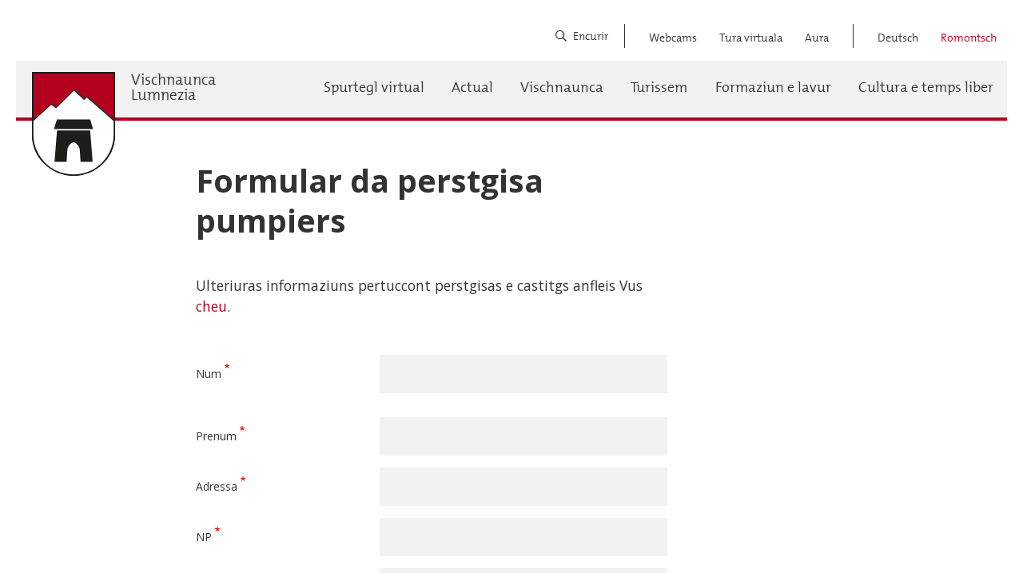

--- FILE ---
content_type: text/html; charset=UTF-8
request_url: https://www.lumnezia.ch/rm/form/fire-department
body_size: 12097
content:
<!DOCTYPE html>
<html lang="rm" dir="ltr" prefix="content: http://purl.org/rss/1.0/modules/content/  dc: http://purl.org/dc/terms/  foaf: http://xmlns.com/foaf/0.1/  og: http://ogp.me/ns#  rdfs: http://www.w3.org/2000/01/rdf-schema#  schema: http://schema.org/  sioc: http://rdfs.org/sioc/ns#  sioct: http://rdfs.org/sioc/types#  skos: http://www.w3.org/2004/02/skos/core#  xsd: http://www.w3.org/2001/XMLSchema# ">
<head>
  <link rel="preconnect" href="https://fonts.gstatic.com/" crossorigin>
  <meta charset="utf-8" />
<script async src="https://www.googletagmanager.com/gtag/js?id=UA-48362527-1"></script>
<script>window.dataLayer = window.dataLayer || [];function gtag(){dataLayer.push(arguments)};gtag("js", new Date());gtag("config", "UA-48362527-1", {"groups":"default","anonymize_ip":true});</script>
<link rel="canonical" href="https://www.lumnezia.ch/rm/form/fire-department" />
<meta name="Generator" content="Drupal 9 (https://www.drupal.org)" />
<meta name="MobileOptimized" content="width" />
<meta name="HandheldFriendly" content="true" />
<meta name="viewport" content="width=device-width, initial-scale=1.0" />
<link rel="shortcut icon" href="/sites/default/files/favicon.ico" type="image/vnd.microsoft.icon" />

    <title>Formular da perstgisa pumpiers | Vischnaunca Lumnezia</title>
    <link rel="stylesheet" media="all" href="/sites/default/files/css/css_aJArc0uyAup7ioBv2bsvD0x4tQq7-RnN44PqmsWpJNI.css" />
<link rel="stylesheet" media="all" href="/sites/default/files/css/css_GRmj1tPotMfmxyXw90tIE0JgW86i45UThXCuSAdG5J0.css" />

    <script src="/core/assets/vendor/modernizr/modernizr.min.js?v=3.8.0"></script>
<script src="/core/misc/modernizr-additional-tests.js?v=3.8.0"></script>

    <link href="https://fonts.googleapis.com/css?family=Open+Sans:400,400i,700,700i&display=swap&subset=latin-ext" rel="stylesheet">
</head>
<body class="layout-sidebar path-webform">
<a href="#main-content" class="visually-hidden focusable skip-link">
  Skip to main content
</a>

  <div class="dialog-off-canvas-main-canvas" data-off-canvas-main-canvas>
    <a id="nav-toggle" href="#"><span></span></a>
<div class="container">
  <div class="navbar-brand mr-md-auto">
      <div class="region region-navigation">
    <div id="block-searchactivate" data-block-plugin-id="block_content:9036775e-a176-4d28-b9d2-dba16765e214" class="block block-block-content block-block-content9036775e-a176-4d28-b9d2-dba16765e214">
  
    
      
            <div class="clearfix text-formatted field field--name-body field--type-text-with-summary field--label-hidden field__item"><a id="activateSearch" href="#">
    <span>Encurir</span>
</a></div>
      
  </div>
<nav role="navigation" aria-labelledby="block-titelmenu-menu" id="block-titelmenu" data-block-plugin-id="system_menu_block:title-menu" class="block block-menu navigation menu--title-menu">
            
  <h2 class="visually-hidden" id="block-titelmenu-menu">Titel Menü</h2>
  

        
            <ul class="menu menu-level-0 " data-menu-item-key="" data-menu-layer="0">
                      <li class="menu-item closed">
        <a href="/rm/webcams_r" target="_blank" data-drupal-link-system-path="node/66">Webcams</a>
              </li>
                      <li class="menu-item closed">
        <a href="https://virtual.surselva.info/F13nOdHkhU/35985971p&amp;270.68h&amp;80.81t" target="_blank">Tura virtuala</a>
              </li>
                      <li class="menu-item closed">
        <a href="https://www.srf.ch/meteo/wetter/Vella/46.7180,9.1740?geolocationNameId=2996e5ed3bb7f45876f7211feb9caff5" target="_blank">Aura</a>
              </li>
        </ul>
  

  </nav>
<div class="language-switcher-language-url block block-language block-language-blocklanguage-interface" id="block-sprachumschalter" role="navigation" data-block-plugin-id="language_block:language_interface">
  
    
      <ul class="links"><li hreflang="de" data-drupal-link-system-path="webform/fire_department" class="de"><a href="/de/form/fire-department" class="language-link" hreflang="de" data-drupal-link-system-path="webform/fire_department">Deutsch</a></li><li hreflang="rm" data-drupal-link-system-path="webform/fire_department" class="rm is-active"><a href="/rm/form/fire-department" class="language-link is-active" hreflang="rm" data-drupal-link-system-path="webform/fire_department">Romontsch</a></li></ul>
  </div>
<div class="views-exposed-form block block-views block-views-exposed-filter-blocksuche-page-1" data-drupal-selector="views-exposed-form-suche-page-1" id="block-search-form" data-block-plugin-id="views_exposed_filter_block:suche-page_1">
  
    
      <form action="/rm/suche" method="get" id="views-exposed-form-suche-page-1" accept-charset="UTF-8">
  <div class="form--inline clearfix">
  <div class="js-form-item form-item js-form-type-textfield form-type-textfield js-form-item-search-api-fulltext form-item-search-api-fulltext form-no-label">
        <input placeholder="Encurir in cavazzin..." data-drupal-selector="edit-search-api-fulltext" type="text" id="edit-search-api-fulltext" name="search_api_fulltext" value="" size="30" maxlength="128" class="form-text" />

        </div>
<div data-drupal-selector="edit-actions" class="form-actions js-form-wrapper form-wrapper" id="edit-actions--3"><input data-drupal-selector="edit-submit-suche" type="submit" id="edit-submit-suche" value="Encurir" class="button js-form-submit form-submit" />
</div>

</div>

</form>

  </div>

  </div>

  </div>
</div>
<header id="navbar" role="banner">
  <div class="container">
          <div id="navbar-collapse" class="navbar-collapse collapse">
        <div class="navbar-nav ml-auto">
            <div class="region region-navigation-collapsible">
    <div id="block-lumnezia-branding" data-block-plugin-id="system_branding_block" class="block block-system block-system-branding-block">
  
    
        <a href="/rm" rel="home" class="site-logo">
      <img src="/themes/custom/lumnezia/logo.svg" alt="Home" />
    </a>
        <div class="site-name">
      <a href="/rm" rel="home">Vischnaunca Lumnezia</a>
    </div>
    </div>
<nav role="navigation" aria-labelledby="block-lumnezia-main-menu-menu" id="block-lumnezia-main-menu" data-block-plugin-id="system_menu_block:main" class="block block-menu navigation menu--main">
            
  <h2 class="visually-hidden" id="block-lumnezia-main-menu-menu">Hauptnavigation</h2>
  

        
            <ul class="menu menu-level-0 " data-menu-item-key="" data-menu-layer="0">
                      <li class="menu-item menu-item--expanded closed">
        <a href="/rm/spurtegl-virtual" data-drupal-link-system-path="node/27">Spurtegl virtual</a>
                  <div class="open-menu">&nbsp;</div>
                      <ul class="menu menu-level-1 " data-menu-item-key="" data-menu-layer="1">
                      <li class="menu-item menu-item--expanded closed">
        <a href="/rm/spurtegl-virtual" data-drupal-link-system-path="node/27">Tuts formulars</a>
                  <div class="open-menu">&nbsp;</div>
                      <ul class="menu menu-level-2 " data-menu-item-key="" data-menu-layer="2">
                      <li class="menu-item closed">
        <a href="/rm/spurtegl-virtual#general" data-drupal-link-system-path="node/27">General</a>
              </li>
                      <li class="menu-item closed">
        <a href="/rm/spurtegl-virtual#build" data-drupal-link-system-path="node/27">Uffeci da baghegiar</a>
              </li>
                      <li class="menu-item closed">
        <a href="/rm/spurtegl-virtual#population_controll" data-drupal-link-system-path="node/27">Uffeci da habitonts e survetschs generals</a>
              </li>
                      <li class="menu-item closed">
        <a href="/rm/spurtegl-virtual#uffeci_da_taglia" data-drupal-link-system-path="node/27">Uffeci da taglia</a>
              </li>
                      <li class="menu-item closed">
        <a href="/rm/spurtegl-virtual#UffeciForestal" data-drupal-link-system-path="node/27">Uffeci forestal</a>
              </li>
                      <li class="menu-item closed">
        <a href="/rm/spurtegl-virtual#pumpiers_" data-drupal-link-system-path="node/27">Pumpiers</a>
              </li>
                      <li class="menu-item closed">
        <a href="/rm/spurtegl-virtual#turissem" data-drupal-link-system-path="node/27">Turissem</a>
              </li>
        </ul>
  
              </li>
                      <li class="menu-item menu-item--expanded closed">
        <a href="/rm/spurtegl-virtual/reservaziun-localitads" data-drupal-link-system-path="node/32">Reservaziun localitads</a>
                  <div class="open-menu">&nbsp;</div>
                      <ul class="menu menu-level-2 " data-menu-item-key="" data-menu-layer="2">
                      <li class="menu-item closed">
        <a href="/rm/spurtegl-virtual/reservaziun-localitads/cumbel" data-drupal-link-system-path="node/33">Cumbel</a>
              </li>
                      <li class="menu-item closed">
        <a href="/rm/spurtegl-virtual/reservaziun-localitads/cuschnaus" data-drupal-link-system-path="node/114">Cuschnaus</a>
              </li>
                      <li class="menu-item closed">
        <a href="/rm/spurtegl-virtual/reservaziun-localitads/degen" data-drupal-link-system-path="node/115">Degen</a>
              </li>
                      <li class="menu-item closed">
        <a href="/rm/spurtegl-virtual/reservaziun-localitads/lumbrein" data-drupal-link-system-path="node/118">Lumbrein</a>
              </li>
                      <li class="menu-item closed">
        <a href="/rm/spurtegl-virtual/reservaziun-localitads/morissen" data-drupal-link-system-path="node/119">Morissen</a>
              </li>
                      <li class="menu-item closed">
        <a href="/rm/spurtegl-virtual/reservaziun-localitads/suraua" data-drupal-link-system-path="node/120">Suraua</a>
              </li>
                      <li class="menu-item closed">
        <a href="/rm/spurtegl-virtual/reservaziun-localitads/vella" data-drupal-link-system-path="node/121">Vella</a>
              </li>
                      <li class="menu-item closed">
        <a href="/rm/spurtegl-virtual/reservaziun-localitads/vrin" data-drupal-link-system-path="node/116">Vrin</a>
              </li>
                      <li class="menu-item closed">
        <a href="/rm/turissem/sentupada-lumnezia" data-drupal-link-system-path="node/329">Sentupada Lumnezia</a>
              </li>
        </ul>
  
              </li>
                      <li class="menu-item closed">
        <a href="/rm/spurtegl-virtual/cartas-dil-gi-vischnaunca" data-drupal-link-system-path="node/122">Carta dil gi vischnaunca</a>
              </li>
                      <li class="menu-item closed">
        <a href="/rm/spurtegl-virtual/legislaziun" data-drupal-link-system-path="node/113">Legislaziun</a>
              </li>
        </ul>
  
              </li>
                      <li class="menu-item menu-item--expanded closed">
        <a href="/rm/publicaziuns" data-drupal-link-system-path="node/436">Actual</a>
                  <div class="open-menu">&nbsp;</div>
                      <ul class="menu menu-level-1 " data-menu-item-key="" data-menu-layer="1">
                      <li class="menu-item closed">
        <a href="/rm/publicaziuns" data-drupal-link-system-path="node/436">Publicaziuns</a>
              </li>
                      <li class="menu-item closed">
        <a href="/rm/actual/mesiras-dil-cantun-grischun-en-connex-cul-conflict-ellucraina" data-drupal-link-system-path="node/834">Conflict ell&#039;Ucraina</a>
              </li>
                      <li class="menu-item closed">
        <a href="/rm/vischnaunca/survetschs-communals/uffeci-da-baghegiar/damondas-da-baghegiar" data-drupal-link-system-path="node/320">Damondas da baghegiar</a>
              </li>
                      <li class="menu-item closed">
        <a href="/rm/actual/occurrenzas" data-drupal-link-system-path="node/478">Occurrenzas</a>
              </li>
                      <li class="menu-item closed">
        <a href="/rm/vischnaunca/politica/cuminonza-votants-allurna" data-drupal-link-system-path="node/349">Votaziuns ed elecziuns</a>
              </li>
                      <li class="menu-item closed">
        <a href="/rm/vischnaunca/politica/suprastonza-communala" data-drupal-link-system-path="node/31">Suprastonza communala</a>
              </li>
                      <li class="menu-item closed">
        <a href="/rm/vischnaunca/politica/radunonzas-communalas" data-drupal-link-system-path="node/317">Radunonzas communalas</a>
              </li>
                      <li class="menu-item closed">
        <a href="/rm/formaziun-e-lavur/scola-lumnezia" data-drupal-link-system-path="node/347">Scola Lumnezia</a>
              </li>
                      <li class="menu-item closed">
        <a href="/rm/vischnaunca/survetschs-communals/finanzaspersunal" data-drupal-link-system-path="node/212">Rapports annuals e preventivs communals</a>
              </li>
                      <li class="menu-item closed">
        <a href="/rm/actual/fiera-dimmobilias" data-drupal-link-system-path="node/307">Fiera d&#039;immobilias</a>
              </li>
                      <li class="menu-item closed">
        <a href="/rm/actual/plazzas-libras" title="Plazzas aviartas" data-drupal-link-system-path="node/737">Plazzas aviartas</a>
              </li>
        </ul>
  
              </li>
                      <li class="menu-item menu-item--expanded closed">
        <a href="/rm/vischnaunca" data-drupal-link-system-path="node/2">Vischnaunca</a>
                  <div class="open-menu">&nbsp;</div>
                      <ul class="menu menu-level-1 " data-menu-item-key="" data-menu-layer="1">
                      <li class="menu-item menu-item--expanded closed">
        <a href="/rm/vischnaunca/habitar-en-lumnezia" data-drupal-link-system-path="node/20">Habitar</a>
                  <div class="open-menu">&nbsp;</div>
                      <ul class="menu menu-level-2 " data-menu-item-key="" data-menu-layer="2">
                      <li class="menu-item closed">
        <a href="/rm/vischnaunca/habitar/fegls-ufficials" data-drupal-link-system-path="node/425">Fegls ufficials</a>
              </li>
                      <li class="menu-item menu-item--expanded closed">
        <a href="/rm/vischnaunca/habitar/lubientscha-occurrenzas" data-drupal-link-system-path="node/100">Lubientscha per occurrenzas</a>
                  <div class="open-menu">&nbsp;</div>
                      <ul class="menu menu-level-3 " data-menu-item-key="" data-menu-layer="3">
                      <li class="menu-item closed">
        <a href="/rm/form/create-events" data-drupal-link-system-path="webform/create_events">Annunzia occurrenza</a>
              </li>
        </ul>
  
              </li>
                      <li class="menu-item closed">
        <a href="/rm/vischnaunca/habitar/firaus-locals" data-drupal-link-system-path="node/322">Firaus locals</a>
              </li>
                      <li class="menu-item closed">
        <a href="/rm/vischnaunca/habitar/pleivs" data-drupal-link-system-path="node/324">Pleivs</a>
              </li>
                      <li class="menu-item menu-item--expanded closed">
        <a href="/rm/actual/fiera-dimmobilias" data-drupal-link-system-path="node/307">Fiera d&#039;immobilias</a>
                  <div class="open-menu">&nbsp;</div>
                      <ul class="menu menu-level-3 " data-menu-item-key="" data-menu-layer="3">
                      <li class="menu-item closed">
        <a href="/rm/form/immobilien-erstellungsformular" data-drupal-link-system-path="webform/immobilien_erstellungsformular">Registraziun immobilia</a>
              </li>
        </ul>
  
              </li>
                      <li class="menu-item closed">
        <a href="/rm/vischnaunca/habitar/parcellas-da-baghegiar-dalla-vischnaunca-lumnezia" data-drupal-link-system-path="node/697">Parcellas da baghegiar</a>
              </li>
                      <li class="menu-item closed">
        <a href="/rm/vischnaunca/habitar-lumnezia/taglia-da-tgauns" data-drupal-link-system-path="node/99">Tgauns</a>
              </li>
                      <li class="menu-item closed">
        <a href="/rm/uniun-cumbiniala" data-drupal-link-system-path="node/1617">Canorta d&#039;affons</a>
              </li>
                      <li class="menu-item closed">
        <a href="/rm/vischnaunca/habitar/provediment-daua-e-dismessa-daua-piarsa" data-drupal-link-system-path="node/218">Aua ed aua piarsa</a>
              </li>
                      <li class="menu-item closed">
        <a href="/rm/vischnaunca/habitar/parcar-sin-plazs-ed-areals-publics-ella-vischnaunca-lumnezia" data-drupal-link-system-path="node/236">Parcar</a>
              </li>
                      <li class="menu-item closed">
        <a href="/rm/vischnaunca/habitar/empustaziun-da-lenna" data-drupal-link-system-path="node/101">Empustaziun da lenna</a>
              </li>
                      <li class="menu-item closed">
        <a href="/rm/vischnaunca/habitar/diever-dallas-vias-dalp-da-funs-e-duaul-cun-vehichels-motor" data-drupal-link-system-path="node/102">Vias da funs</a>
              </li>
                      <li class="menu-item closed">
        <a href="/rm/vischnaunca/habitar/rumians" data-drupal-link-system-path="node/16">Rumians</a>
              </li>
                      <li class="menu-item closed">
        <a href="/rm/gemeinde/wohnen/telefonnummern" data-drupal-link-system-path="node/17">Numeras da telefon</a>
              </li>
                      <li class="menu-item closed">
        <a href="/rm/vischnaunca/habitar/first-responder-plus" data-drupal-link-system-path="node/733">First Responder Plus</a>
              </li>
        </ul>
  
              </li>
                      <li class="menu-item menu-item--expanded closed">
        <a href="/rm/vischnaunca/politica" data-drupal-link-system-path="node/341">Politica</a>
                  <div class="open-menu">&nbsp;</div>
                      <ul class="menu menu-level-2 " data-menu-item-key="" data-menu-layer="2">
                      <li class="menu-item menu-item--expanded closed">
        <a href="/rm/vischnaunca/politica/cuminonza-votants-allurna" data-drupal-link-system-path="node/349">Cuminonza votants all&#039;urna</a>
                  <div class="open-menu">&nbsp;</div>
                      <ul class="menu menu-level-3 " data-menu-item-key="" data-menu-layer="3">
                      <li class="menu-item closed">
        <a href="/rm/vischnaunca/politica/cuminonza-votants-allurna/resultats-votaziuns" data-drupal-link-system-path="node/351">Resultats votaziuns</a>
              </li>
                      <li class="menu-item closed">
        <a href="/rm/vischnaunca/politica/cuminonza-votants-allurna/resultats-elecziuns" data-drupal-link-system-path="node/350">Resultats elecziuns</a>
              </li>
        </ul>
  
              </li>
                      <li class="menu-item closed">
        <a href="/rm/vischnaunca/politica/radunonzas-communalas" data-drupal-link-system-path="node/317">Radunonzas communalas</a>
              </li>
                      <li class="menu-item menu-item--expanded closed">
        <a href="/rm/vischnaunca/politica/suprastonza-communala" data-drupal-link-system-path="node/31">Suprastonza communala</a>
                  <div class="open-menu">&nbsp;</div>
                      <ul class="menu menu-level-3 " data-menu-item-key="" data-menu-layer="3">
                      <li class="menu-item closed">
        <a href="/rm/vischnaunca/politica/suprastonza-communala/novitads-dalla-suprastonza-communala" data-drupal-link-system-path="node/316">Novitads</a>
              </li>
        </ul>
  
              </li>
                      <li class="menu-item closed">
        <a href="/rm/vischnaunca/politica/cumissiun-da-gestiun" data-drupal-link-system-path="node/77">Cumissiun da gestiun</a>
              </li>
                      <li class="menu-item closed">
        <a href="/rm/vischnaunca/politica/cumissiun-da-baghegiar" data-drupal-link-system-path="node/92">Cumissiun da baghegiar</a>
              </li>
                      <li class="menu-item closed">
        <a href="/rm/vischnaunca/politica/cussegl-da-scola" data-drupal-link-system-path="node/81">Cussegl da scola</a>
              </li>
                      <li class="menu-item closed">
        <a href="/rm/vischnaunca/politica/stab-directiv-communal" data-drupal-link-system-path="node/89">Stab directiv communal</a>
              </li>
        </ul>
  
              </li>
                      <li class="menu-item menu-item--expanded closed">
        <a href="/rm/vischnaunca/survetschs-communals" data-drupal-link-system-path="node/38">Survetschs communals</a>
                  <div class="open-menu">&nbsp;</div>
                      <ul class="menu menu-level-2 " data-menu-item-key="" data-menu-layer="2">
                      <li class="menu-item closed">
        <a href="/rm/vischnaunca/survetschs-communals/canzlia-communala" data-drupal-link-system-path="node/427">Canzlia communala</a>
              </li>
                      <li class="menu-item menu-item--expanded closed">
        <a href="/rm/vischnaunca/survetschs-communals/uffeci-da-habitonts-e-survetschs-generals" data-drupal-link-system-path="node/1272">Uffeci da habitonts e survetschs generals</a>
                  <div class="open-menu">&nbsp;</div>
                      <ul class="menu menu-level-3 " data-menu-item-key="" data-menu-layer="3">
                      <li class="menu-item closed">
        <a href="/rm/vischnaunca/survetschs-communals/uffeci-da-habitonts-e-survetschs-generals/arrivadaannunzia" data-drupal-link-system-path="node/432">Arrivada/Annunzia</a>
              </li>
                      <li class="menu-item closed">
        <a href="/rm/vischnaunca/survetschs-communals/uffeci-da-habitonts-e-survetschs-generals/luvrers-jasters#Gesuch Ausländerbewilligung" data-drupal-link-system-path="node/37">Luvrers jasters</a>
              </li>
                      <li class="menu-item closed">
        <a href="/rm/vischnaunca/survetschs-communals/uffeci-da-habitonts-e-survetschs-generals/partenza" data-drupal-link-system-path="node/433">Partenza</a>
              </li>
                      <li class="menu-item closed">
        <a href="/rm/vischnaunca/survetschs-communals/uffeci-da-habitonts-e-survetschs-generals/annunzia-mortoris" data-drupal-link-system-path="node/449">Annunzia mortoris</a>
              </li>
        </ul>
  
              </li>
                      <li class="menu-item closed">
        <a href="/rm/vischnaunca/survetschs-communals/filiala-avs" data-drupal-link-system-path="node/105">Filiala AVS</a>
              </li>
                      <li class="menu-item closed">
        <a href="/rm/vischnaunca/survetschs-communals/uffeci-social" data-drupal-link-system-path="node/106">Uffeci social</a>
              </li>
                      <li class="menu-item menu-item--expanded closed">
        <a href="/rm/vischnaunca/survetschs-communals/uffeci-da-baghegiar" data-drupal-link-system-path="node/95">Uffeci da baghegiar</a>
                  <div class="open-menu">&nbsp;</div>
                      <ul class="menu menu-level-3 " data-menu-item-key="" data-menu-layer="3">
                      <li class="menu-item closed">
        <a href="/rm/vischnaunca/survetschs-communals/uffeci-da-baghegiar/damondas-da-baghegiar" data-drupal-link-system-path="node/320">Damondas da baghegiar</a>
              </li>
                      <li class="menu-item closed">
        <a href="/rm/vischnaunca/survetschs-communals/uffeci-da-baghegiar/lubientschas-da-baghegiar-concedidas" data-drupal-link-system-path="node/246">Lubientschas da baghegiar</a>
              </li>
                      <li class="menu-item closed">
        <a href="/rm/vischnaunca/survetschs-communals/uffeci-da-baghegiar/planisaziun-locala" data-drupal-link-system-path="node/97">Planisaziun locala</a>
              </li>
        </ul>
  
              </li>
                      <li class="menu-item closed">
        <a href="/rm/vischnaunca/survetschs-communals/administraziun-dimmobilias" data-drupal-link-system-path="node/346">Administraziun d&#039;immobilias</a>
              </li>
                      <li class="menu-item closed">
        <a href="/rm/vischnaunca/survetschs-communals/finanzaspersunal" data-drupal-link-system-path="node/212">Finanzas/persunal</a>
              </li>
                      <li class="menu-item closed">
        <a href="/rm/vischnaunca/survetschs-communals/uffeci-da-taglia" data-drupal-link-system-path="node/103">Uffeci da taglia</a>
              </li>
                      <li class="menu-item closed">
        <a href="/rm/vischnaunca/survetschs-communals/survetsch-tecnic" data-drupal-link-system-path="node/40">Survetsch tecnic</a>
              </li>
                      <li class="menu-item menu-item--expanded closed">
        <a href="/rm/vischnaunca/survetschs-communals/uffeci-forestal" data-drupal-link-system-path="node/55">Uffeci forestal</a>
                  <div class="open-menu">&nbsp;</div>
                      <ul class="menu menu-level-3 " data-menu-item-key="" data-menu-layer="3">
                      <li class="menu-item closed">
        <a href="/rm/vischnaunca/habitar/empustaziun-da-lenna" data-drupal-link-system-path="node/101">Empustaziun da lenna</a>
              </li>
                      <li class="menu-item closed">
        <a href="/rm/vischnaunca/survetschs-communals/uffeci-forestal/posts-da-catscha-e-tegias-da-laghetg" data-drupal-link-system-path="node/422">Posts da catscha e tegias da laghetg</a>
              </li>
                      <li class="menu-item closed">
        <a href="/rm/vischnaunca/survetschs-communals/uffeci-forestal/project-cauras-viandontas-pastira-gianastga-dado" data-drupal-link-system-path="node/423">Project cauras viandontas Gianastga</a>
              </li>
        </ul>
  
              </li>
                      <li class="menu-item closed">
        <a href="/rm/vischnaunca/survetschs-communals/pumpiers" data-drupal-link-system-path="node/110">Pumpiers</a>
              </li>
                      <li class="menu-item closed">
        <a href="/rm/vischnaunca/survetschs-communals/archiv-communal" data-drupal-link-system-path="node/126">Archiv communal</a>
              </li>
        </ul>
  
              </li>
                      <li class="menu-item menu-item--expanded closed">
        <a href="/rm/vischnaunca/uffecis-regiunals" data-drupal-link-system-path="node/366">Uffecis regiunals</a>
                  <div class="open-menu">&nbsp;</div>
                      <ul class="menu menu-level-2 " data-menu-item-key="" data-menu-layer="2">
                      <li class="menu-item closed">
        <a href="/rm/vischnaunca/uffecis-regiunals/curatella" data-drupal-link-system-path="node/369">Curatella</a>
              </li>
                      <li class="menu-item closed">
        <a href="/rm/vischnaunca/uffecis-regiunals/uffeci-dil-stadi-civil-surselva" data-drupal-link-system-path="node/107">Uffeci dil stadi civil</a>
              </li>
                      <li class="menu-item closed">
        <a href="/rm/vischnaunca/uffecis-regiunals/uffeci-da-stumadira-e-concuors-surselva" data-drupal-link-system-path="node/108">Uffeci da stumadira</a>
              </li>
                      <li class="menu-item closed">
        <a href="/rm/vischnaunca/uffecis-regiunals/uffeci-funsil-lumnezia" data-drupal-link-system-path="node/367">Uffeci funsil</a>
              </li>
                      <li class="menu-item closed">
        <a href="/rm/vischnaunca/uffecis-regiunals/autoritad-da-protecziun-daffons-e-da-carschi-apuc-surselva" data-drupal-link-system-path="node/368">APUC</a>
              </li>
                      <li class="menu-item closed">
        <a href="/rm/vischnaunca/uffecis-regiunals/dertgira-regiunala" data-drupal-link-system-path="node/428">Dertgira regiunala</a>
              </li>
                      <li class="menu-item closed">
        <a href="/rm/vischnaunca/uffecis-regiunals/uffeci-da-lavur-regiunal-rav" data-drupal-link-system-path="node/625">Uffeci da lavur regiunal (RAV)</a>
              </li>
        </ul>
  
              </li>
                      <li class="menu-item menu-item--expanded closed">
        <a href="/rm/vischnaunca/purtret" data-drupal-link-system-path="node/98">Purtret</a>
                  <div class="open-menu">&nbsp;</div>
                      <ul class="menu menu-level-2 " data-menu-item-key="" data-menu-layer="2">
                      <li class="menu-item closed">
        <a href="/rm/vischnaunca/purtret/cefras-e-fatgs" data-drupal-link-system-path="node/57">Cefras e fatgs</a>
              </li>
                      <li class="menu-item closed">
        <a href="/rm/vischnaunca/purtret/historia-dalla-vischnaunca-lumnezia" data-drupal-link-system-path="node/56">Historia</a>
              </li>
                      <li class="menu-item menu-item--expanded closed">
        <a href="/rm/vischnaunca/purtret/vischinadis/cumbel" data-drupal-link-system-path="node/65">Vischinadis</a>
                  <div class="open-menu">&nbsp;</div>
                      <ul class="menu menu-level-3 " data-menu-item-key="" data-menu-layer="3">
                      <li class="menu-item closed">
        <a href="/rm/vischnaunca/purtret/vischinadis/cumbel" data-drupal-link-system-path="node/65">Cumbel</a>
              </li>
                      <li class="menu-item closed">
        <a href="/rm/vischnaunca/purtret/vischinadis/degen" data-drupal-link-system-path="node/58">Degen</a>
              </li>
                      <li class="menu-item closed">
        <a href="/rm/vischnaunca/purtret/vischinadis/lumbrein" data-drupal-link-system-path="node/59">Lumbrein</a>
              </li>
                      <li class="menu-item closed">
        <a href="/rm/vischnaunca/purtret/vischinadis/morissen" data-drupal-link-system-path="node/60">Morissen</a>
              </li>
                      <li class="menu-item closed">
        <a href="/rm/vischnaunca/purtret/vischinadis/suraua" data-drupal-link-system-path="node/61">Suraua</a>
              </li>
                      <li class="menu-item closed">
        <a href="/rm/vischnaunca/purtret/vischinadis/vella" data-drupal-link-system-path="node/62">Vella</a>
              </li>
                      <li class="menu-item closed">
        <a href="/rm/vischnaunca/purtret/vischinadis/vignogn" data-drupal-link-system-path="node/63">Vignogn</a>
              </li>
                      <li class="menu-item closed">
        <a href="/rm/vischnaunca/purtret/vischinadis/vrin" data-drupal-link-system-path="node/64">Vrin</a>
              </li>
        </ul>
  
              </li>
                      <li class="menu-item closed">
        <a href="/rm/vischnaunca/purtret/participaziuns" data-drupal-link-system-path="node/343">Participaziuns</a>
              </li>
                      <li class="menu-item closed">
        <a href="/rm/vischnaunca/purtret/vischnauncas-da-padrinadi" data-drupal-link-system-path="node/290">Vischnauncas da padrinadi</a>
              </li>
        </ul>
  
              </li>
                      <li class="menu-item closed">
        <a href="/rm/vischnaunca/maletgs" data-drupal-link-system-path="node/135">Maletgs</a>
              </li>
        </ul>
  
              </li>
                      <li class="menu-item menu-item--expanded closed">
        <a href="/rm/turissem" data-drupal-link-system-path="node/7">Turissem</a>
                  <div class="open-menu">&nbsp;</div>
                      <ul class="menu menu-level-1 " data-menu-item-key="" data-menu-layer="1">
                      <li class="menu-item menu-item--expanded closed">
        <a href="/rm/turissem/lescha-davart-las-taxas-da-hosps-e-turisticas-lescha-turistica" data-drupal-link-system-path="node/130">Lescha turistica</a>
              </li>
                      <li class="menu-item menu-item--expanded closed">
        <a href="/rm/turissem/traffic-public" data-drupal-link-system-path="node/421">Traffic public</a>
                  <div class="open-menu">&nbsp;</div>
                      <ul class="menu menu-level-2 " data-menu-item-key="" data-menu-layer="2">
                      <li class="menu-item closed">
        <a href="/rm/turissem/traffic-public/bus-alpin-greina" data-drupal-link-system-path="node/129">Bus alpin Greina</a>
              </li>
                      <li class="menu-item closed">
        <a href="/rm/turissem/traffic-public/bus-lumnezia" data-drupal-link-system-path="node/291">Bus Lumnezia</a>
              </li>
                      <li class="menu-item closed">
        <a href="/rm/turissem/traffic-public/auto-da-posta-dunviern" data-drupal-link-system-path="node/237">Auto da posta d&#039;unviern</a>
              </li>
        </ul>
  
              </li>
                      <li class="menu-item closed">
        <a href="/rm/turissem/campar-en-lumnezia" data-drupal-link-system-path="node/569">Campar en Lumnezia</a>
              </li>
                      <li class="menu-item closed">
        <a href="/rm/turissem/banderolas-da-reclama-sur-cantunala" data-drupal-link-system-path="node/431">Banderolas</a>
              </li>
                      <li class="menu-item closed">
        <a href="https://virtual.surselva.info/F13nOdHkhU/35985971p&amp;270.68h&amp;80.81t" target="_blank">Tura virtuala</a>
              </li>
                      <li class="menu-item closed">
        <a href="/rm/webcams_r" data-drupal-link-system-path="node/66">Webcams</a>
              </li>
                      <li class="menu-item closed">
        <a href="/rm/turissem/sentupada-lumnezia" data-drupal-link-system-path="node/329">Sentupada Lumnezia</a>
              </li>
                      <li class="menu-item closed">
        <a href="/rm/turissem/surselva-turissem-sa" data-drupal-link-system-path="node/127">Surselva Turissem SA</a>
              </li>
                      <li class="menu-item closed">
        <a href="/rm/turissem/pendicularas-sursaissa-mundaun" data-drupal-link-system-path="node/128">Pendicularas Sursaissa Mundaun</a>
              </li>
                      <li class="menu-item closed">
        <a href="/rm/turissem/vias-da-viandar-e-bike" title="Vias da viandar e bike" data-drupal-link-system-path="node/904">Vias da viandar e bike</a>
              </li>
        </ul>
  
              </li>
                      <li class="menu-item menu-item--expanded closed">
        <a href="/rm/formaziun-e-lavur" data-drupal-link-system-path="node/429">Formaziun e lavur</a>
                  <div class="open-menu">&nbsp;</div>
                      <ul class="menu menu-level-1 " data-menu-item-key="" data-menu-layer="1">
                      <li class="menu-item menu-item--expanded closed">
        <a href="/rm/formaziun-e-lavur/scola-lumnezia" data-drupal-link-system-path="node/347">Scola Lumnezia</a>
                  <div class="open-menu">&nbsp;</div>
                      <ul class="menu menu-level-2 " data-menu-item-key="" data-menu-layer="2">
                      <li class="menu-item closed">
        <a href="/rm/formaziun-e-lavur/scola-lumnezia/direcziun-da-scola" data-drupal-link-system-path="node/240">Direcziun da scola</a>
              </li>
                      <li class="menu-item closed">
        <a href="/rm/vischnaunca/politica/cussegl-da-scola" data-drupal-link-system-path="node/81">Cussegl da scola</a>
              </li>
                      <li class="menu-item closed">
        <a href="/rm/formaziun-e-lavur/scola-lumnezia/structuras-dil-gi" data-drupal-link-system-path="node/239">Structuras dil gi</a>
              </li>
        </ul>
  
              </li>
                      <li class="menu-item menu-item--expanded closed">
        <a href="/rm/formaziun-e-lavur/localitads-da-scola" data-drupal-link-system-path="node/241">Localitads da scola</a>
                  <div class="open-menu">&nbsp;</div>
                      <ul class="menu menu-level-2 " data-menu-item-key="" data-menu-layer="2">
                      <li class="menu-item closed">
        <a href="/rm/spurtegl-virtual/reservaziun-localitads" data-drupal-link-system-path="node/32">Reservaziun localitads</a>
              </li>
        </ul>
  
              </li>
                      <li class="menu-item closed">
        <a href="/rm/formaziun-e-lavur/center-da-formaziun-surselva" data-drupal-link-system-path="node/242">Formaziun Surselva</a>
              </li>
                      <li class="menu-item closed">
        <a href="/rm/formaziun-e-lavur/menaschis-dustria" data-drupal-link-system-path="node/430">Menaschis d&#039;ustria</a>
              </li>
                      <li class="menu-item closed">
        <a href="/rm/formaziun-e-lavur/commerci-en-lumnezia-e-regiunal" data-drupal-link-system-path="node/296">Commerci en Lumnezia e regiunal</a>
              </li>
        </ul>
  
              </li>
                      <li class="menu-item menu-item--expanded closed">
        <a href="/rm/cultura-e-temps-liber" data-drupal-link-system-path="node/348">Cultura e temps liber</a>
                  <div class="open-menu">&nbsp;</div>
                      <ul class="menu menu-level-1 " data-menu-item-key="" data-menu-layer="1">
                      <li class="menu-item closed">
        <a href="/rm/cultura-e-temps-liber/lungatg-romontsch" data-drupal-link-system-path="node/141">Lungatg romontsch</a>
              </li>
                      <li class="menu-item menu-item--expanded closed">
        <a href="/rm/cultura-e-temps-liber/agricultura" data-drupal-link-system-path="node/299">Agricultura</a>
              </li>
                      <li class="menu-item closed">
        <a href="/rm/cultura-e-temps-liber/lavur-da-giuventetgna" data-drupal-link-system-path="node/325">Lavur da giuventetgna</a>
              </li>
                      <li class="menu-item closed">
        <a href="/rm/cultura-e-temps-liber/sustegns-finanzials" data-drupal-link-system-path="node/707">Sustegns finanzials</a>
              </li>
                      <li class="menu-item closed">
        <a href="/rm/cultura-e-temps-liber/logo" data-drupal-link-system-path="node/1315">Logo</a>
              </li>
                      <li class="menu-item menu-item--expanded closed">
        <a href="/rm/cultura-e-temps-liber/uniuns" data-drupal-link-system-path="node/11">Uniuns</a>
                  <div class="open-menu">&nbsp;</div>
                      <ul class="menu menu-level-2 " data-menu-item-key="" data-menu-layer="2">
                      <li class="menu-item menu-item--expanded closed">
        <a href="/rm/uniuns/cuminonza" data-drupal-link-system-path="node/208">Cuminonza</a>
                  <div class="open-menu">&nbsp;</div>
                      <ul class="menu menu-level-3 " data-menu-item-key="" data-menu-layer="3">
                      <li class="menu-item closed">
        <a href="/rm/uniuns/cuminonza/cuminonza-dinteress-possessurs-secundas-habitaziuns-surselva" data-drupal-link-system-path="node/166">Cuminonza d&#039;interess possessurs secundas habitaziuns Surselva</a>
              </li>
                      <li class="menu-item closed">
        <a href="/rm/uniuns/cuminonza/cuminonza-vrin" data-drupal-link-system-path="node/167">Cuminonza Vrin</a>
              </li>
                      <li class="menu-item closed">
        <a href="/rm/uniuns/cuminonza/fundaziun-pro-suraua" data-drupal-link-system-path="node/169">Fundaziun Pro Suraua</a>
              </li>
                      <li class="menu-item closed">
        <a href="/rm/uniuns/cuminonza/ir-novas-vias" data-drupal-link-system-path="node/171">Ir novas vias</a>
              </li>
                      <li class="menu-item closed">
        <a href="/rm/uniuns/cuminonza/pro-lumerins-uniun-da-cultura" data-drupal-link-system-path="node/176">Pro Lumerins - uniun da cultura</a>
              </li>
                      <li class="menu-item closed">
        <a href="/rm/uniuns/cuminonza/uniun-pro-cumbel" data-drupal-link-system-path="node/203">Uniun Pro Cumbel</a>
              </li>
        </ul>
  
              </li>
                      <li class="menu-item menu-item--expanded closed">
        <a href="/rm/uniuns/catscha" data-drupal-link-system-path="node/158">Catscha</a>
                  <div class="open-menu">&nbsp;</div>
                      <ul class="menu menu-level-3 " data-menu-item-key="" data-menu-layer="3">
                      <li class="menu-item closed">
        <a href="/rm/uniuns/catscha/secziun-pez-ault" data-drupal-link-system-path="node/177">Secziun Péz Ault</a>
              </li>
        </ul>
  
              </li>
                      <li class="menu-item menu-item--expanded closed">
        <a href="/rm/uniuns/cultura" data-drupal-link-system-path="node/160">Cultura</a>
                  <div class="open-menu">&nbsp;</div>
                      <ul class="menu menu-level-3 " data-menu-item-key="" data-menu-layer="3">
                      <li class="menu-item closed">
        <a href="/rm/uniuns/cultura/chor-mischedau-suraua" data-drupal-link-system-path="node/156">Chor mischedau Suraua</a>
              </li>
                      <li class="menu-item closed">
        <a href="/rm/uniuns/cultura/chor-mischedau-vignogn" data-drupal-link-system-path="node/157">Chor mischedau Vignogn</a>
              </li>
                      <li class="menu-item closed">
        <a href="/rm/uniuns/cultura/chor-mischedau-vrinsurin" data-drupal-link-system-path="node/161">Chor mischedau Vrin/Surin</a>
              </li>
                      <li class="menu-item closed">
        <a href="/rm/uniuns/cultura/ensembel-da-clarinettas" data-drupal-link-system-path="node/168">Ensembel da clarinettas</a>
              </li>
                      <li class="menu-item closed">
        <a href="/rm/uniuns/cultura/societad-da-musica-lumbrein" data-drupal-link-system-path="node/178">Societad da musica Lumbrein</a>
              </li>
                      <li class="menu-item closed">
        <a href="/rm/uniuns/cultura/societad-da-musica-suraua" data-drupal-link-system-path="node/179">Societad da musica Suraua</a>
              </li>
                      <li class="menu-item closed">
        <a href="/rm/uniuns/cultura/societad-da-musica-vignogn" data-drupal-link-system-path="node/180">Societad da musica Vignogn</a>
              </li>
                      <li class="menu-item closed">
        <a href="/rm/uniuns/cultura/musica-greina-vrin" data-drupal-link-system-path="node/174">Societad da musica &#039;Greina Vrin&#039;</a>
              </li>
                      <li class="menu-item closed">
        <a href="/rm/uniuns/cultura/chor-viril-lumnezia" data-drupal-link-system-path="node/162">Chor viril Lumnezia</a>
              </li>
                      <li class="menu-item closed">
        <a href="/rm/uniuns/cultura/gruppa-da-tamburs-lumnezia" data-drupal-link-system-path="node/170">Gruppa da tamburs Lumnezia</a>
              </li>
                      <li class="menu-item closed">
        <a href="/rm/uniuns/cultura/uniun-da-teater-cuschnaus" data-drupal-link-system-path="node/200">Uniun da teater Cuschnaus</a>
              </li>
                      <li class="menu-item closed">
        <a href="/rm/uniuns/cultura/uniun-open-air-lumnezia" data-drupal-link-system-path="node/202">Uniun Open Air Lumnezia</a>
              </li>
                      <li class="menu-item closed">
        <a href="/rm/uniuns/cultura/uniun-da-cultura-e-beinstar-zungabiss" data-drupal-link-system-path="node/1771">Uniun da cultura e Beinstar Zungabiss</a>
              </li>
        </ul>
  
              </li>
                      <li class="menu-item menu-item--expanded closed">
        <a href="/rm/uniuns/giuventetgna" data-drupal-link-system-path="node/244">Giuventetgna</a>
                  <div class="open-menu">&nbsp;</div>
                      <ul class="menu menu-level-3 " data-menu-item-key="" data-menu-layer="3">
                      <li class="menu-item closed">
        <a href="/rm/uniuns/giuventetgna/musica-giuvenila-surselva" data-drupal-link-system-path="node/173">Musica giuvenila Surselva</a>
              </li>
                      <li class="menu-item closed">
        <a href="/rm/uniuns/giuventetgna/uniun-da-giuventetgna-cumbel" data-drupal-link-system-path="node/192">Uniun da giuventetgna Cumbel</a>
              </li>
                      <li class="menu-item closed">
        <a href="/rm/uniuns/giuventetgna/uniun-da-giuventetgna-degen" data-drupal-link-system-path="node/193">Uniun da giuventetgna Degen</a>
              </li>
                      <li class="menu-item closed">
        <a href="/rm/uniuns/giuventetgna/uniun-da-giuventetgna-lumbrein" data-drupal-link-system-path="node/194">Uniun da giuventetgna Lumbrein</a>
              </li>
                      <li class="menu-item closed">
        <a href="/rm/uniuns/giuventetgna/uniun-da-giuventetgna-morissen" data-drupal-link-system-path="node/195">Uniun da giuventetgna Morissen</a>
              </li>
                      <li class="menu-item closed">
        <a href="/rm/uniuns/giuventetgna/uniun-da-giuventetgna-suraua" data-drupal-link-system-path="node/196">Uniun da giuventetgna Suraua</a>
              </li>
                      <li class="menu-item closed">
        <a href="/rm/uniuns/giuventetgna/uniun-da-giuventetgna-vella" data-drupal-link-system-path="node/197">Uniun da giuventetgna Vella</a>
              </li>
                      <li class="menu-item closed">
        <a href="/rm/uniuns/giuventetgna/uniun-da-giuventetgna-vignogn" data-drupal-link-system-path="node/198">Uniun da giuventetgna Vignogn</a>
              </li>
                      <li class="menu-item closed">
        <a href="/rm/uniuns/giuventetgna/uniun-da-giuventetgna-vrin" data-drupal-link-system-path="node/199">Uniun da giuventetgna Vrin</a>
              </li>
        </ul>
  
              </li>
                      <li class="menu-item menu-item--expanded closed">
        <a href="/puresser">Puresser</a>
                  <div class="open-menu">&nbsp;</div>
                      <ul class="menu menu-level-3 " data-menu-item-key="" data-menu-layer="3">
                      <li class="menu-item closed">
        <a href="/rm/uniuns/puresser/uniun-da-tratga-da-biestga-lumnezia" data-drupal-link-system-path="node/1772">Uniun da tratga da biestga Lumnezia</a>
              </li>
        </ul>
  
              </li>
                      <li class="menu-item menu-item--expanded closed">
        <a href="/rm/uniuns/sanitad" data-drupal-link-system-path="node/209">Sanitad</a>
                  <div class="open-menu">&nbsp;</div>
                      <ul class="menu menu-level-3 " data-menu-item-key="" data-menu-layer="3">
                      <li class="menu-item closed">
        <a href="/rm/uniuns/sanitad/uniun-samaritana-lumnezia" data-drupal-link-system-path="node/204">Uniun samaritana Lumnezia</a>
              </li>
        </ul>
  
              </li>
                      <li class="menu-item menu-item--expanded closed">
        <a href="/rm/uniuns/social" data-drupal-link-system-path="node/210">Social</a>
                  <div class="open-menu">&nbsp;</div>
                      <ul class="menu menu-level-3 " data-menu-item-key="" data-menu-layer="3">
                      <li class="menu-item closed">
        <a href="/rm/uniuns/social/uniun-da-dunnas-cumbel" data-drupal-link-system-path="node/184">Uniun da dunnas Cumbel</a>
              </li>
                      <li class="menu-item closed">
        <a href="/rm/uniuns/social/uniun-da-dunnas-degen" data-drupal-link-system-path="node/185">Uniun da dunnas Degen</a>
              </li>
                      <li class="menu-item closed">
        <a href="/rm/uniuns/social/uniun-da-dunnas-morissen" data-drupal-link-system-path="node/187">Uniun da dunnas Morissen</a>
              </li>
                      <li class="menu-item closed">
        <a href="/rm/uniuns/social/uniun-da-dunnas-suraua" data-drupal-link-system-path="node/188">Uniun da dunnas Suraua</a>
              </li>
                      <li class="menu-item closed">
        <a href="/rm/uniuns/social/uniun-da-dunnas-vella" data-drupal-link-system-path="node/189">Uniun da dunnas Vella</a>
              </li>
                      <li class="menu-item closed">
        <a href="/rm/node/190" data-drupal-link-system-path="node/190">Uniun da dunnas Vignogn</a>
              </li>
                      <li class="menu-item closed">
        <a href="/rm/uniuns/social/pro-junior-lumnezia" data-drupal-link-system-path="node/175">Pro Juventute Lumnezia</a>
              </li>
                      <li class="menu-item closed">
        <a href="/rm/uniuns/social/uniun-lidimer" data-drupal-link-system-path="node/201">Uniun Lidimer</a>
              </li>
                      <li class="menu-item closed">
        <a href="/rm/uniuns/social/uniun-dapiculturs-lumnezia" data-drupal-link-system-path="node/1508">Uniun d&#039;apiculturs Lumnezia</a>
              </li>
        </ul>
  
              </li>
                      <li class="menu-item menu-item--expanded closed">
        <a href="/rm/uniuns/sport" data-drupal-link-system-path="node/211">Sport</a>
                  <div class="open-menu">&nbsp;</div>
                      <ul class="menu menu-level-3 " data-menu-item-key="" data-menu-layer="3">
                      <li class="menu-item closed">
        <a href="/rm/uniuns/sport/bike-marathon-lumnezia" data-drupal-link-system-path="node/154">Bike Marathon Lumnezia Obersaxen</a>
              </li>
                      <li class="menu-item closed">
        <a href="/rm/uniuns/sport/uniun-da-gimnastica-da-dunnas-cuschnaus" data-drupal-link-system-path="node/671">Uniun da gimnastica da dunnas Cuschnaus</a>
              </li>
                      <li class="menu-item closed">
        <a href="/rm/uniuns/sport/uniun-sportiva-lumbrein" data-drupal-link-system-path="node/205">Uniun sportiva Lumbrein</a>
              </li>
                      <li class="menu-item closed">
        <a href="/rm/uniuns/sport/uniun-sportiva-lumnezia" data-drupal-link-system-path="node/206">Uniun sportiva Lumnezia</a>
              </li>
                      <li class="menu-item closed">
        <a href="/rm/uniuns/sport/uniun-sportiva-pez-ault-surin" data-drupal-link-system-path="node/207">Uniun sportiva Péz Ault Surin</a>
              </li>
                      <li class="menu-item closed">
        <a href="/rm/uniuns/sport/club-da-ballapei-lumnezia" data-drupal-link-system-path="node/163">Club da ballapei Lumnezia</a>
              </li>
                      <li class="menu-item closed">
        <a href="/rm/uniuns/sport/jo-lumnezia" data-drupal-link-system-path="node/172">JO Lumnezia</a>
              </li>
                      <li class="menu-item closed">
        <a href="/rm/uniuns/sport/uniun-da-tir-lumnezia" data-drupal-link-system-path="node/181">Uniun da tir Lumnezia</a>
              </li>
                      <li class="menu-item closed">
        <a href="/rm/uniuns/sport/club-da-skis-sezner" data-drupal-link-system-path="node/164">Club da skis Sezner</a>
              </li>
                      <li class="menu-item closed">
        <a href="/rm/uniuns/sport/tiradurs-sportivs-surin" data-drupal-link-system-path="node/183">Tiradurs sportivs surin</a>
              </li>
                      <li class="menu-item closed">
        <a href="/rm/uniuns/sport/club-da-tennis-val-lumnezia" data-drupal-link-system-path="node/165">Club da tennis Val Lumnezia</a>
              </li>
                      <li class="menu-item closed">
        <a href="/rm/uniuns/sport/uniun-da-gimnastica-lumbrein" data-drupal-link-system-path="node/191">Uniun da gimnastica Lumbrein</a>
              </li>
                      <li class="menu-item closed">
        <a href="/rm/uniuns/sport/uniun-boulder-lumnezia" data-drupal-link-system-path="node/1221">Uniun Boulder Lumnezia</a>
              </li>
        </ul>
  
              </li>
        </ul>
  
              </li>
                      <li class="menu-item menu-item--expanded closed">
        <a href="/rm/cultura-e-temps-liber/sport/sponsoring-vital-albin" data-drupal-link-system-path="node/9">Sport</a>
                  <div class="open-menu">&nbsp;</div>
                      <ul class="menu menu-level-2 " data-menu-item-key="" data-menu-layer="2">
                      <li class="menu-item closed">
        <a href="/rm/cultura-e-temps-liber/sport/sponsoring-vital-albin" data-drupal-link-system-path="node/9">Sponsoring Vital Albin</a>
              </li>
                      <li class="menu-item closed">
        <a href="/rm/cultura-e-temps-liber/sport/club-da-ballapei-lumnezia" data-drupal-link-system-path="node/595">Club da ballapei Lumnezia</a>
              </li>
                      <li class="menu-item closed">
        <a href="/rm/cultura-e-temps-liber/sport/bike-marathon-lumnezia-sursaissa" data-drupal-link-system-path="node/136">Bike Marathon</a>
              </li>
                      <li class="menu-item closed">
        <a href="/rm/cultura-e-temps-liber/sport/indrezs-da-sport" data-drupal-link-system-path="node/302">Indrezs da sport</a>
              </li>
                      <li class="menu-item closed">
        <a href="/rm/cultura-e-temps-liber/sport/sport-da-tir" data-drupal-link-system-path="node/301">Sport da tir</a>
              </li>
        </ul>
  
              </li>
                      <li class="menu-item closed">
        <a href="/rm/cultura-e-temps-liber/patenta-da-cristaglia" data-drupal-link-system-path="node/340">Patenta da cristaglia</a>
              </li>
                      <li class="menu-item menu-item--expanded closed">
        <a href="/rm/cultura-e-temps-liber/biblioteca-lumnezia" data-drupal-link-system-path="node/137">Biblioteca Lumnezia</a>
                  <div class="open-menu">&nbsp;</div>
                      <ul class="menu menu-level-2 " data-menu-item-key="" data-menu-layer="2">
                      <li class="menu-item closed">
        <a href="/rm/cultura-e-temps-liber/biblioteca-lumnezia/dibiostch-biblioteca-digitala-la-svizra-orientala" data-drupal-link-system-path="node/138">DiBiOst.ch</a>
              </li>
                      <li class="menu-item closed">
        <a href="/rm/cultura-e-temps-liber/biblioteca-lumnezia/bauns-da-leger" data-drupal-link-system-path="node/139">Bauns da leger</a>
              </li>
        </ul>
  
              </li>
                      <li class="menu-item closed">
        <a href="/rm/cultura-e-temps-liber/fundaziun-da-cultura-lumnezia" data-drupal-link-system-path="node/140">Fundaziun da cultura</a>
              </li>
                      <li class="menu-item closed">
        <a href="/rm/cultura-e-temps-liber/casa-dangel" data-drupal-link-system-path="node/546">Casa d’Angel</a>
              </li>
                      <li class="menu-item closed">
        <a href="/rm/cultura-e-temps-liber/archiv-cultural" data-drupal-link-system-path="node/143">Archiv cultural</a>
              </li>
                      <li class="menu-item closed">
        <a href="/rm/cultura-e-temps-liber/cultura-regiunala" data-drupal-link-system-path="node/547">Cultura regiunala</a>
              </li>
                      <li class="menu-item closed">
        <a href="/rm/cultura-e-temps-liber/open-air-lumnezia" data-drupal-link-system-path="node/142">Open Air Lumnezia</a>
              </li>
        </ul>
  
              </li>
        </ul>
  

  </nav>

  </div>

        </div>
      </div>
      </div>
</header>


  <div class="hero_slider mt-n4">
      <div class="region region-hero-slider">
    <div id="block-mobilebannerro" data-block-plugin-id="block_content:e9274caa-9cb5-4b23-92db-b96b05d5e056" class="block block-block-content block-block-contente9274caa-9cb5-4b23-92db-b96b05d5e056">
  
    
      
            <div class="clearfix text-formatted field field--name-body field--type-text-with-summary field--label-hidden field__item"><div id="mobile-banner">
    <a href="/rm">
        <div class="name"><span>Vischnaunca</span><span>Lumnezia</span></div>
        <div class="crest"><img src="/themes/custom/lumnezia/logo.svg" alt="Lumnezia" /></div>
    </a>
</div></div>
      
  </div>

  </div>

    
  </div>

<div class="region--content-viewport">
        <div class="region region-highlighted">
    <div data-drupal-messages-fallback class="hidden"></div>

  </div>

  
  <div role="main" class="main-container  js-quickedit-main-content">

    
    
          
    
    
    <div class="layout-content">
      <a id="main-content"></a>
        <div class="region region-content">
    <div id="block-lumnezia-content" data-block-plugin-id="system_main_block" class="block block-system block-system-main-block">
  
    
      <form class="webform-submission-form webform-submission-add-form webform-submission-fire-department-form webform-submission-fire-department-add-form js-webform-details-toggle webform-details-toggle viaduct-recaptcha" data-drupal-selector="webform-submission-fire-department-add-form" enctype="multipart/form-data" action="/rm/form/fire-department" method="post" id="webform-submission-fire-department-add-form" accept-charset="UTF-8">
  
  <div class="webform-title">
    <h1 class="page-title">
      <span>Formular da perstgisa pumpiers</span>
    </h1>
  </div>
  <div id="edit-processed-text" class="js-form-item form-item js-form-type-processed-text form-type-processed-text js-form-item- form-item- form-no-label">
        <p>Ulteriuras informaziuns pertuccont perstgisas e castitgs anfleis Vus <a href="/rm/vischnaunca/survetschs-communals/pumpiers" target="_blank">cheu</a>.</p>
        </div>
<div class="js-form-item form-item js-form-type-textfield form-type-textfield js-form-item-name form-item-name">
      <label for="edit-name" class="js-form-required form-required">Num</label>
        <input data-drupal-selector="edit-name" type="text" id="edit-name" name="name" value="" size="60" maxlength="255" class="form-text required" required="required" aria-required="true" />

        </div>
<div class="js-form-item form-item js-form-type-textfield form-type-textfield js-form-item-first-name form-item-first-name">
      <label for="edit-first-name" class="js-form-required form-required">Prenum</label>
        <input data-drupal-selector="edit-first-name" type="text" id="edit-first-name" name="first_name" value="" size="60" maxlength="255" class="form-text required" required="required" aria-required="true" />

        </div>
<fieldset data-drupal-selector="edit-adresse" id="edit-adresse--wrapper" class="webform-address--wrapper fieldgroup form-composite webform-composite-hidden-title required js-webform-type-webform-address webform-type-webform-address js-form-item form-item js-form-wrapper form-wrapper">
      <legend>
    <span class="visually-hidden fieldset-legend js-form-required form-required">Adressa</span>
  </legend>
  <div class="fieldset-wrapper">
              <div class="js-form-item form-item js-form-type-textfield form-type-textfield js-form-item-adresse-address form-item-adresse-address">
      <label for="edit-adresse-address" class="js-form-required form-required">Adressa</label>
        <input data-drupal-selector="edit-adresse-address" type="text" id="edit-adresse-address" name="adresse[address]" value="" size="60" maxlength="255" class="form-text required" required="required" aria-required="true" />

        </div>
<div class="js-form-item form-item js-form-type-textfield form-type-textfield js-form-item-adresse-address-2 form-item-adresse-address-2">
      <label for="edit-adresse-address-2" class="js-form-required form-required">NP</label>
        <input data-drupal-selector="edit-adresse-address-2" type="text" id="edit-adresse-address-2" name="adresse[address_2]" value="" size="60" maxlength="255" class="form-text required" required="required" aria-required="true" />

        </div>
<div class="js-form-item form-item js-form-type-textfield form-type-textfield js-form-item-adresse-city form-item-adresse-city">
      <label for="edit-adresse-city" class="js-form-required form-required">Liug</label>
        <input data-drupal-selector="edit-adresse-city" type="text" id="edit-adresse-city" name="adresse[city]" value="" size="60" maxlength="255" class="form-text required" required="required" aria-required="true" />

        </div>


          </div>
</fieldset>
<div class="js-form-item form-item js-form-type-tel form-type-tel js-form-item-telefon-natel form-item-telefon-natel">
      <label for="edit-telefon-natel" class="js-form-required form-required">Telefon/natel</label>
        <input data-drupal-selector="edit-telefon-natel" type="tel" id="edit-telefon-natel" name="telefon_natel" value="" size="30" maxlength="128" class="form-tel required" required="required" aria-required="true" />

        </div>
<div class="js-form-item form-item js-form-type-email form-type-email js-form-item-e-mail-adresse form-item-e-mail-adresse">
      <label for="edit-e-mail-adresse" class="js-form-required form-required">Adressa d'e-mail</label>
        <input data-drupal-selector="edit-e-mail-adresse" type="email" id="edit-e-mail-adresse" name="e_mail_adresse" value="" size="60" maxlength="254" class="form-email required" required="required" aria-required="true" />

        </div>
<div class="js-form-item form-item js-form-type-date form-type-date js-form-item-exercise-date form-item-exercise-date">
      <label for="edit-exercise-date" class="js-form-required form-required">Datum digl exercezi</label>
        <input data-datepicker-button type="text" data-drupal-date-format="d.m.Y" data-drupal-selector="edit-exercise-date" id="edit-exercise-date" name="exercise_date" value="" class="form-text required" required="required" aria-required="true" />

        </div>
<div class="js-form-item form-item js-form-type-textarea form-type-textarea js-form-item-absence-reason form-item-absence-reason">
      <label for="edit-absence-reason" class="js-form-required form-required">Motiv d'absenza</label>
        <div class="form-textarea-wrapper">
  <textarea data-drupal-selector="edit-absence-reason" id="edit-absence-reason" name="absence_reason" rows="5" cols="60" class="form-textarea required resize-vertical" required="required" aria-required="true"></textarea>
</div>

        </div>
<div class="js-form-item form-item js-form-type-checkboxes form-type-checkboxes js-form-item-section form-item-section">
      <label for="edit-section" class="js-form-required form-required">Secziun</label>
        <div id="edit-section" class="js-webform-checkboxes webform-options-display-one-column form-checkboxes"><div class="js-form-item form-item js-form-type-checkbox form-type-checkbox js-form-item-section-vrin-lumbrein form-item-section-vrin-lumbrein">
        <input data-drupal-selector="edit-section-vrinlumbrein" type="checkbox" id="edit-section-vrinlumbrein" name="section[Vrin/Lumbrein]" value="Vrin/Lumbrein" class="form-checkbox" />

        <label for="edit-section-vrinlumbrein" class="option">Vrin/Lumbrein</label>
      </div>
<div class="js-form-item form-item js-form-type-checkbox form-type-checkbox js-form-item-section-lumnezia-dado form-item-section-lumnezia-dado">
        <input data-drupal-selector="edit-section-lumnezia-dado" type="checkbox" id="edit-section-lumnezia-dado" name="section[Lumnezia dado]" value="Lumnezia dado" class="form-checkbox" />

        <label for="edit-section-lumnezia-dado" class="option">Lumnezia dado</label>
      </div>
<div class="js-form-item form-item js-form-type-checkbox form-type-checkbox js-form-item-section-suraua form-item-section-suraua">
        <input data-drupal-selector="edit-section-suraua" type="checkbox" id="edit-section-suraua" name="section[Suraua]" value="Suraua" class="form-checkbox" />

        <label for="edit-section-suraua" class="option">Suraua</label>
      </div>
</div>

        </div>
<div id="ajax-wrapper"><div class="js-form-item form-item js-form-type-webform-document-file form-type-webform-document-file js-form-item-beilage-z-b-arztzeugnis- form-item-beilage-z-b-arztzeugnis-">
      <label for="edit-beilage-z-b-arztzeugnis-upload" id="edit-beilage-z-b-arztzeugnis---label">Aschunta (p.ex. attest dil miedi)</label>
      <div class="form-file-wrapper">
    
<div id="edit-beilage-z-b-arztzeugnis-" class="js-webform-document-file webform-document-file js-form-managed-file form-managed-file">
  <div class="file-upload-description">
    <span>Eleger ina datoteca</span>
  </div>
  <input data-drupal-selector="edit-beilage-z-b-arztzeugnis-upload" type="file" id="edit-beilage-z-b-arztzeugnis-upload" name="files[beilage_z_b_arztzeugnis_]" size="22" class="js-form-file form-file" />
<input class="js-hide button js-form-submit form-submit" data-drupal-selector="edit-beilage-z-b-arztzeugnis-upload-button" formnovalidate="formnovalidate" type="submit" id="edit-beilage-z-b-arztzeugnis-upload-button" name="beilage_z_b_arztzeugnis__upload_button" value="Upload" />
<input data-drupal-selector="edit-beilage-z-b-arztzeugnis-fids" type="hidden" name="beilage_z_b_arztzeugnis_[fids]" />

</div>

          <div class="description">
        <div id="edit-beilage-z-b-arztzeugnis---description" class="webform-element-description">Mo ina datoteca<br />50 MB limit<br />Formats da datoteca lubi: pdf, doc, docx, gif, jpg, png
</div>

      </div>
      </div>
      </div>
</div><div class="js-form-item form-item js-form-type-textarea form-type-textarea js-form-item-remarks form-item-remarks">
      <label for="edit-remarks">Remarcas</label>
        <div class="form-textarea-wrapper">
  <textarea data-drupal-selector="edit-remarks" id="edit-remarks" name="remarks" rows="5" cols="60" class="form-textarea resize-vertical"></textarea>
</div>

        </div>
<div data-drupal-selector="edit-actions" class="form-actions webform-actions js-form-wrapper form-wrapper" id="edit-actions"><input class="webform-button--submit button button--primary js-form-submit form-submit" data-drupal-selector="edit-actions-submit" type="submit" id="edit-actions-submit" name="op" value="— Tarmetter" />

</div>
<input autocomplete="off" data-drupal-selector="form-kdu2go9oft7kzahmui131attnaio1ebbncf1bkwyqps" type="hidden" name="form_build_id" value="form-KDu2GO9ofT7KzaHmui131AttNAIO1Ebbncf1BkwyQps" />
<input data-drupal-selector="edit-webform-submission-fire-department-add-form" type="hidden" name="form_id" value="webform_submission_fire_department_add_form" />
<div class="js-form-item form-item js-form-type-checkbox form-type-checkbox js-form-item-recaptcha-box form-item-recaptcha-box">
        <input data-drupal-selector="edit-recaptcha-box" aria-describedby="edit-recaptcha-box--description" type="checkbox" id="edit-recaptcha-box" name="recaptcha_box" value="1" class="form-checkbox required" required="required" aria-required="true" />

        <label for="edit-recaptcha-box" class="option js-form-required form-required">Ich bin ein Mensch</label>
          <div id="edit-recaptcha-box--description" class="description">
      <p>Diese Seite wird durch Google reCAPTCHA geschützt. Es gelten Googles <a href="https://www.google.com/intl/de/policies/privacy/">Datenschutzerklärung</a> und <a href="https://www.google.com/intl/de/policies/terms/">Nutzungsbedingungen</a>.</p>

    </div>
  </div>
<div class="js-form-item form-item js-form-type-textarea form-type-textarea js-form-item-recaptcha-token form-item-recaptcha-token form-no-label">
        <div class="form-textarea-wrapper">
  <textarea data-drupal-selector="edit-recaptcha-token" id="edit-recaptcha-token" name="recaptcha_token" rows="5" cols="60" class="form-textarea resize-vertical"></textarea>
</div>

        </div>


  
</form>

  </div>

  </div>

    </div>
  </div>
</div>
<footer class="footer " role="contentinfo">
  <div class="layout-content">
      <div class="region region-footer-top">
    <div id="block-anschrift" data-block-plugin-id="block_content:281d2394-0d62-46c3-9875-ac7ed3a0198d" class="block block-block-content block-block-content281d2394-0d62-46c3-9875-ac7ed3a0198d">
  
    
      
            <div class="clearfix text-formatted field field--name-body field--type-text-with-summary field--label-hidden field__item"><img src="/themes/custom/lumnezia/logo.svg" alt="Vischnaunca Lumnezia" title="Vischnaunca Lumnezia"/>
<p>Vischnaunca Lumnezia<br />
Palius 32D, CH-7144 Vella</p>
</div>
      
  </div>
<div id="block-telefonfax-2" data-block-plugin-id="block_content:1da596a5-289d-4e4d-9cc6-978e73637f57" class="block block-block-content block-block-content1da596a5-289d-4e4d-9cc6-978e73637f57">
  
    
      
            <div class="clearfix text-formatted field field--name-body field--type-text-with-summary field--label-hidden field__item"><p>Telefon <a href="tel: +41 81 920 60 00">+41 81 920 60 00</a><br />
<a href="mailto:info@lumnezia.ch">info@lumnezia.ch</a><br />
CH40 0900 0000 8540 4843 9</p></div>
      
  </div>

  </div>

  </div>
  <div class="layout-content grid">
    <div class="left">
        <div class="region region-footer-grid">
    <div id="block-offnungszeiten" data-block-plugin-id="block_content:24ce2c8d-aba1-491b-aee1-9079be329a12" class="block block-block-content block-block-content24ce2c8d-aba1-491b-aee1-9079be329a12">
  
    
      
            <div class="clearfix text-formatted field field--name-body field--type-text-with-summary field--label-hidden field__item"><p>Uras d'avertura <strong>spurtegl</strong> administraziun communala</p>

<p>Gliendisgis - venderdis:<br />
09:00 - 11:00<br />
15:00 - 16:00</p>

<p>Per <strong>telefon</strong> essan nus contonschibels ils luvergis:</p>

<p>Gliendisgis - venderdis:<br />
08:00 - 11:00<br />
14:00 - 16:00</p>

<p>Termins da spurtegl ordeifer las uras d'avertura san vegnir reservai ordavon per telefon ni per e-mail.</p></div>
      
  </div>

  </div>

    </div>
    <div class="right">
        <div class="region region-footer-menu">
    <div id="block-urasdigluffecidabaghegiar" data-block-plugin-id="block_content:6b3992e5-97cf-4cb1-90a2-0c37fd78f5ff" class="block block-block-content block-block-content6b3992e5-97cf-4cb1-90a2-0c37fd78f5ff">
  
    
      
            <div class="clearfix text-formatted field field--name-body field--type-text-with-summary field--label-hidden field__item"><p>Uras d'avertura <strong>digl uffeci da baghegiar</strong></p>

<p>Gliendisgis, margis e gievgia:<br />
tenor uras da spurtegl dall'administraziun communala</p>

<p>Mesjamna: 09:00 – 11:00<br />
Venderdis: 09:00 – 11:00</p>

<p>Termins da spurtegl ordeifer las uras d'avertura san vegnir reservai ordavon per telefon ni per e-mail.</p></div>
      
  </div>
<nav role="navigation" aria-labelledby="block-fusszeile-menu" id="block-fusszeile" data-block-plugin-id="system_menu_block:footer" class="block block-menu navigation menu--footer">
            
  <h2 class="visually-hidden" id="block-fusszeile-menu">Fusszeile</h2>
  

        
            <ul class="menu menu-level-0 " data-menu-item-key="" data-menu-layer="0">
                      <li class="menu-item closed">
        <a href="/rm/gemeinde/wohnen/telefonnummern" data-drupal-link-system-path="node/17">Numeras da telefon impurtontas</a>
              </li>
                      <li class="menu-item closed">
        <a href="/rm/impressum" data-drupal-link-system-path="node/245">Impressum</a>
              </li>
                      <li class="menu-item closed">
        <a href="/rm/declaraziun-davart-la-protecziun-da-datas" data-drupal-link-system-path="node/243">Protecziun da  datas</a>
              </li>
        </ul>
  

  </nav>
<div id="block-facebookcopyright" data-block-plugin-id="block_content:8379648e-3739-4b5d-a366-514218828593" class="block block-block-content block-block-content8379648e-3739-4b5d-a366-514218828593">
  
    
      
            <div class="clearfix text-formatted field field--name-body field--type-text-with-summary field--label-hidden field__item"><p>
    <a href="https://www.facebook.com/lumnezia.ch" target="_blank"><i class="fab fa-facebook-square"></i></a>
    <a href="https://www.instagram.com/vischnauncalumnezia/" target="_blank"><i class="fab fa-instagram-square"></i></a>
</p></div>
      
  </div>

  </div>

    </div>
      </div>
  <div class="layout-content">
      <div class="region region-footer-bottom">
    <div id="block-copyright" data-block-plugin-id="block_content:3bb194b6-2589-4d1c-9498-82e7155bc7f4" class="block block-block-content block-block-content3bb194b6-2589-4d1c-9498-82e7155bc7f4">
  
    
      
            <div class="clearfix text-formatted field field--name-body field--type-text-with-summary field--label-hidden field__item"><p>© Vischnaunca Lumnezia</p</div>
      
  </div>

  </div>

  </div>
</footer>


  </div>


<script type="application/json" data-drupal-selector="drupal-settings-json">{"path":{"baseUrl":"\/","scriptPath":null,"pathPrefix":"rm\/","currentPath":"webform\/fire_department","currentPathIsAdmin":false,"isFront":false,"currentLanguage":"rm"},"pluralDelimiter":"\u0003","suppressDeprecationErrors":true,"ajaxPageState":{"libraries":"classy\/base,classy\/file,classy\/messages,core\/drupal.ajax,core\/jquery.form,core\/normalize,google_analytics\/google_analytics,lumnezia\/fontawesome,lumnezia\/global,system\/base,viaduct_recaptcha\/viaduct_captcha,viaduct_recaptcha\/viaduct_recaptcha_v3,webform\/webform.composite,webform\/webform.element.checkboxes,webform\/webform.element.date,webform\/webform.element.details.save,webform\/webform.element.details.toggle,webform\/webform.element.managed_file,webform\/webform.element.message,webform\/webform.element.options,webform\/webform.form,webform\/webform.theme.classy","theme":"lumnezia","theme_token":null},"ajaxTrustedUrl":{"form_action_p_pvdeGsVG5zNF_XLGPTvYSKCf43t8qZYSwcfZl2uzM":true,"\/rm\/form\/fire-department?element_parents=elements\/beilage_z_b_arztzeugnis_\u0026ajax_form=1":true,"\/rm\/suche":true},"google_analytics":{"account":"UA-48362527-1","trackOutbound":true,"trackMailto":true,"trackDownload":true,"trackDownloadExtensions":"7z|aac|arc|arj|asf|asx|avi|bin|csv|doc(x|m)?|dot(x|m)?|exe|flv|gif|gz|gzip|hqx|jar|jpe?g|js|mp(2|3|4|e?g)|mov(ie)?|msi|msp|pdf|phps|png|ppt(x|m)?|pot(x|m)?|pps(x|m)?|ppam|sld(x|m)?|thmx|qtm?|ra(m|r)?|sea|sit|tar|tgz|torrent|txt|wav|wma|wmv|wpd|xls(x|m|b)?|xlt(x|m)|xlam|xml|z|zip"},"viaductAntiSpam":{"recaptchaKey":"6LfrqmUaAAAAAE8BAZhf4GPRZTY2sMUx-jeNNb6B"},"ajax":{"edit-beilage-z-b-arztzeugnis-upload-button":{"callback":["Drupal\\webform\\Element\\WebformDocumentFile","uploadAjaxCallback"],"wrapper":"ajax-wrapper","effect":"fade","progress":{"type":"throbber","message":null},"event":"mousedown","keypress":true,"prevent":"click","url":"\/rm\/form\/fire-department?element_parents=elements\/beilage_z_b_arztzeugnis_\u0026ajax_form=1","dialogType":"ajax","submit":{"_triggering_element_name":"beilage_z_b_arztzeugnis__upload_button","_triggering_element_value":"Upload"}}},"file":{"elements":{"#edit-beilage-z-b-arztzeugnis-upload":"pdf,doc,docx,gif,jpg,png"}},"webform":{"datePicker":{"buttonImage":"\/modules\/contrib\/webform\/images\/elements\/date-calendar.png"},"dateFirstDay":1},"user":{"uid":0,"permissionsHash":"5c73ac906990bf11892e62c4189cde9d9ad931395ce90c6eea692a491115f5ad"}}</script>
<script src="/sites/default/files/js/js_shbKTluWE2aJhi4vLh4uq94-ewhg28NlpNIMSsitnCg.js"></script>
<script src="https://www.google.com/recaptcha/api.js?render=6LfrqmUaAAAAAE8BAZhf4GPRZTY2sMUx-jeNNb6B"></script>
<script src="/sites/default/files/js/js_p1fPNihogNEtPVQAbKWrvD0ToTY2_VYMrZP5SEwjZiA.js"></script>

</body>
</html>


--- FILE ---
content_type: text/html; charset=utf-8
request_url: https://www.google.com/recaptcha/api2/anchor?ar=1&k=6LfrqmUaAAAAAE8BAZhf4GPRZTY2sMUx-jeNNb6B&co=aHR0cHM6Ly93d3cubHVtbmV6aWEuY2g6NDQz&hl=en&v=N67nZn4AqZkNcbeMu4prBgzg&size=invisible&anchor-ms=20000&execute-ms=30000&cb=vvehlcmg6ccg
body_size: 48491
content:
<!DOCTYPE HTML><html dir="ltr" lang="en"><head><meta http-equiv="Content-Type" content="text/html; charset=UTF-8">
<meta http-equiv="X-UA-Compatible" content="IE=edge">
<title>reCAPTCHA</title>
<style type="text/css">
/* cyrillic-ext */
@font-face {
  font-family: 'Roboto';
  font-style: normal;
  font-weight: 400;
  font-stretch: 100%;
  src: url(//fonts.gstatic.com/s/roboto/v48/KFO7CnqEu92Fr1ME7kSn66aGLdTylUAMa3GUBHMdazTgWw.woff2) format('woff2');
  unicode-range: U+0460-052F, U+1C80-1C8A, U+20B4, U+2DE0-2DFF, U+A640-A69F, U+FE2E-FE2F;
}
/* cyrillic */
@font-face {
  font-family: 'Roboto';
  font-style: normal;
  font-weight: 400;
  font-stretch: 100%;
  src: url(//fonts.gstatic.com/s/roboto/v48/KFO7CnqEu92Fr1ME7kSn66aGLdTylUAMa3iUBHMdazTgWw.woff2) format('woff2');
  unicode-range: U+0301, U+0400-045F, U+0490-0491, U+04B0-04B1, U+2116;
}
/* greek-ext */
@font-face {
  font-family: 'Roboto';
  font-style: normal;
  font-weight: 400;
  font-stretch: 100%;
  src: url(//fonts.gstatic.com/s/roboto/v48/KFO7CnqEu92Fr1ME7kSn66aGLdTylUAMa3CUBHMdazTgWw.woff2) format('woff2');
  unicode-range: U+1F00-1FFF;
}
/* greek */
@font-face {
  font-family: 'Roboto';
  font-style: normal;
  font-weight: 400;
  font-stretch: 100%;
  src: url(//fonts.gstatic.com/s/roboto/v48/KFO7CnqEu92Fr1ME7kSn66aGLdTylUAMa3-UBHMdazTgWw.woff2) format('woff2');
  unicode-range: U+0370-0377, U+037A-037F, U+0384-038A, U+038C, U+038E-03A1, U+03A3-03FF;
}
/* math */
@font-face {
  font-family: 'Roboto';
  font-style: normal;
  font-weight: 400;
  font-stretch: 100%;
  src: url(//fonts.gstatic.com/s/roboto/v48/KFO7CnqEu92Fr1ME7kSn66aGLdTylUAMawCUBHMdazTgWw.woff2) format('woff2');
  unicode-range: U+0302-0303, U+0305, U+0307-0308, U+0310, U+0312, U+0315, U+031A, U+0326-0327, U+032C, U+032F-0330, U+0332-0333, U+0338, U+033A, U+0346, U+034D, U+0391-03A1, U+03A3-03A9, U+03B1-03C9, U+03D1, U+03D5-03D6, U+03F0-03F1, U+03F4-03F5, U+2016-2017, U+2034-2038, U+203C, U+2040, U+2043, U+2047, U+2050, U+2057, U+205F, U+2070-2071, U+2074-208E, U+2090-209C, U+20D0-20DC, U+20E1, U+20E5-20EF, U+2100-2112, U+2114-2115, U+2117-2121, U+2123-214F, U+2190, U+2192, U+2194-21AE, U+21B0-21E5, U+21F1-21F2, U+21F4-2211, U+2213-2214, U+2216-22FF, U+2308-230B, U+2310, U+2319, U+231C-2321, U+2336-237A, U+237C, U+2395, U+239B-23B7, U+23D0, U+23DC-23E1, U+2474-2475, U+25AF, U+25B3, U+25B7, U+25BD, U+25C1, U+25CA, U+25CC, U+25FB, U+266D-266F, U+27C0-27FF, U+2900-2AFF, U+2B0E-2B11, U+2B30-2B4C, U+2BFE, U+3030, U+FF5B, U+FF5D, U+1D400-1D7FF, U+1EE00-1EEFF;
}
/* symbols */
@font-face {
  font-family: 'Roboto';
  font-style: normal;
  font-weight: 400;
  font-stretch: 100%;
  src: url(//fonts.gstatic.com/s/roboto/v48/KFO7CnqEu92Fr1ME7kSn66aGLdTylUAMaxKUBHMdazTgWw.woff2) format('woff2');
  unicode-range: U+0001-000C, U+000E-001F, U+007F-009F, U+20DD-20E0, U+20E2-20E4, U+2150-218F, U+2190, U+2192, U+2194-2199, U+21AF, U+21E6-21F0, U+21F3, U+2218-2219, U+2299, U+22C4-22C6, U+2300-243F, U+2440-244A, U+2460-24FF, U+25A0-27BF, U+2800-28FF, U+2921-2922, U+2981, U+29BF, U+29EB, U+2B00-2BFF, U+4DC0-4DFF, U+FFF9-FFFB, U+10140-1018E, U+10190-1019C, U+101A0, U+101D0-101FD, U+102E0-102FB, U+10E60-10E7E, U+1D2C0-1D2D3, U+1D2E0-1D37F, U+1F000-1F0FF, U+1F100-1F1AD, U+1F1E6-1F1FF, U+1F30D-1F30F, U+1F315, U+1F31C, U+1F31E, U+1F320-1F32C, U+1F336, U+1F378, U+1F37D, U+1F382, U+1F393-1F39F, U+1F3A7-1F3A8, U+1F3AC-1F3AF, U+1F3C2, U+1F3C4-1F3C6, U+1F3CA-1F3CE, U+1F3D4-1F3E0, U+1F3ED, U+1F3F1-1F3F3, U+1F3F5-1F3F7, U+1F408, U+1F415, U+1F41F, U+1F426, U+1F43F, U+1F441-1F442, U+1F444, U+1F446-1F449, U+1F44C-1F44E, U+1F453, U+1F46A, U+1F47D, U+1F4A3, U+1F4B0, U+1F4B3, U+1F4B9, U+1F4BB, U+1F4BF, U+1F4C8-1F4CB, U+1F4D6, U+1F4DA, U+1F4DF, U+1F4E3-1F4E6, U+1F4EA-1F4ED, U+1F4F7, U+1F4F9-1F4FB, U+1F4FD-1F4FE, U+1F503, U+1F507-1F50B, U+1F50D, U+1F512-1F513, U+1F53E-1F54A, U+1F54F-1F5FA, U+1F610, U+1F650-1F67F, U+1F687, U+1F68D, U+1F691, U+1F694, U+1F698, U+1F6AD, U+1F6B2, U+1F6B9-1F6BA, U+1F6BC, U+1F6C6-1F6CF, U+1F6D3-1F6D7, U+1F6E0-1F6EA, U+1F6F0-1F6F3, U+1F6F7-1F6FC, U+1F700-1F7FF, U+1F800-1F80B, U+1F810-1F847, U+1F850-1F859, U+1F860-1F887, U+1F890-1F8AD, U+1F8B0-1F8BB, U+1F8C0-1F8C1, U+1F900-1F90B, U+1F93B, U+1F946, U+1F984, U+1F996, U+1F9E9, U+1FA00-1FA6F, U+1FA70-1FA7C, U+1FA80-1FA89, U+1FA8F-1FAC6, U+1FACE-1FADC, U+1FADF-1FAE9, U+1FAF0-1FAF8, U+1FB00-1FBFF;
}
/* vietnamese */
@font-face {
  font-family: 'Roboto';
  font-style: normal;
  font-weight: 400;
  font-stretch: 100%;
  src: url(//fonts.gstatic.com/s/roboto/v48/KFO7CnqEu92Fr1ME7kSn66aGLdTylUAMa3OUBHMdazTgWw.woff2) format('woff2');
  unicode-range: U+0102-0103, U+0110-0111, U+0128-0129, U+0168-0169, U+01A0-01A1, U+01AF-01B0, U+0300-0301, U+0303-0304, U+0308-0309, U+0323, U+0329, U+1EA0-1EF9, U+20AB;
}
/* latin-ext */
@font-face {
  font-family: 'Roboto';
  font-style: normal;
  font-weight: 400;
  font-stretch: 100%;
  src: url(//fonts.gstatic.com/s/roboto/v48/KFO7CnqEu92Fr1ME7kSn66aGLdTylUAMa3KUBHMdazTgWw.woff2) format('woff2');
  unicode-range: U+0100-02BA, U+02BD-02C5, U+02C7-02CC, U+02CE-02D7, U+02DD-02FF, U+0304, U+0308, U+0329, U+1D00-1DBF, U+1E00-1E9F, U+1EF2-1EFF, U+2020, U+20A0-20AB, U+20AD-20C0, U+2113, U+2C60-2C7F, U+A720-A7FF;
}
/* latin */
@font-face {
  font-family: 'Roboto';
  font-style: normal;
  font-weight: 400;
  font-stretch: 100%;
  src: url(//fonts.gstatic.com/s/roboto/v48/KFO7CnqEu92Fr1ME7kSn66aGLdTylUAMa3yUBHMdazQ.woff2) format('woff2');
  unicode-range: U+0000-00FF, U+0131, U+0152-0153, U+02BB-02BC, U+02C6, U+02DA, U+02DC, U+0304, U+0308, U+0329, U+2000-206F, U+20AC, U+2122, U+2191, U+2193, U+2212, U+2215, U+FEFF, U+FFFD;
}
/* cyrillic-ext */
@font-face {
  font-family: 'Roboto';
  font-style: normal;
  font-weight: 500;
  font-stretch: 100%;
  src: url(//fonts.gstatic.com/s/roboto/v48/KFO7CnqEu92Fr1ME7kSn66aGLdTylUAMa3GUBHMdazTgWw.woff2) format('woff2');
  unicode-range: U+0460-052F, U+1C80-1C8A, U+20B4, U+2DE0-2DFF, U+A640-A69F, U+FE2E-FE2F;
}
/* cyrillic */
@font-face {
  font-family: 'Roboto';
  font-style: normal;
  font-weight: 500;
  font-stretch: 100%;
  src: url(//fonts.gstatic.com/s/roboto/v48/KFO7CnqEu92Fr1ME7kSn66aGLdTylUAMa3iUBHMdazTgWw.woff2) format('woff2');
  unicode-range: U+0301, U+0400-045F, U+0490-0491, U+04B0-04B1, U+2116;
}
/* greek-ext */
@font-face {
  font-family: 'Roboto';
  font-style: normal;
  font-weight: 500;
  font-stretch: 100%;
  src: url(//fonts.gstatic.com/s/roboto/v48/KFO7CnqEu92Fr1ME7kSn66aGLdTylUAMa3CUBHMdazTgWw.woff2) format('woff2');
  unicode-range: U+1F00-1FFF;
}
/* greek */
@font-face {
  font-family: 'Roboto';
  font-style: normal;
  font-weight: 500;
  font-stretch: 100%;
  src: url(//fonts.gstatic.com/s/roboto/v48/KFO7CnqEu92Fr1ME7kSn66aGLdTylUAMa3-UBHMdazTgWw.woff2) format('woff2');
  unicode-range: U+0370-0377, U+037A-037F, U+0384-038A, U+038C, U+038E-03A1, U+03A3-03FF;
}
/* math */
@font-face {
  font-family: 'Roboto';
  font-style: normal;
  font-weight: 500;
  font-stretch: 100%;
  src: url(//fonts.gstatic.com/s/roboto/v48/KFO7CnqEu92Fr1ME7kSn66aGLdTylUAMawCUBHMdazTgWw.woff2) format('woff2');
  unicode-range: U+0302-0303, U+0305, U+0307-0308, U+0310, U+0312, U+0315, U+031A, U+0326-0327, U+032C, U+032F-0330, U+0332-0333, U+0338, U+033A, U+0346, U+034D, U+0391-03A1, U+03A3-03A9, U+03B1-03C9, U+03D1, U+03D5-03D6, U+03F0-03F1, U+03F4-03F5, U+2016-2017, U+2034-2038, U+203C, U+2040, U+2043, U+2047, U+2050, U+2057, U+205F, U+2070-2071, U+2074-208E, U+2090-209C, U+20D0-20DC, U+20E1, U+20E5-20EF, U+2100-2112, U+2114-2115, U+2117-2121, U+2123-214F, U+2190, U+2192, U+2194-21AE, U+21B0-21E5, U+21F1-21F2, U+21F4-2211, U+2213-2214, U+2216-22FF, U+2308-230B, U+2310, U+2319, U+231C-2321, U+2336-237A, U+237C, U+2395, U+239B-23B7, U+23D0, U+23DC-23E1, U+2474-2475, U+25AF, U+25B3, U+25B7, U+25BD, U+25C1, U+25CA, U+25CC, U+25FB, U+266D-266F, U+27C0-27FF, U+2900-2AFF, U+2B0E-2B11, U+2B30-2B4C, U+2BFE, U+3030, U+FF5B, U+FF5D, U+1D400-1D7FF, U+1EE00-1EEFF;
}
/* symbols */
@font-face {
  font-family: 'Roboto';
  font-style: normal;
  font-weight: 500;
  font-stretch: 100%;
  src: url(//fonts.gstatic.com/s/roboto/v48/KFO7CnqEu92Fr1ME7kSn66aGLdTylUAMaxKUBHMdazTgWw.woff2) format('woff2');
  unicode-range: U+0001-000C, U+000E-001F, U+007F-009F, U+20DD-20E0, U+20E2-20E4, U+2150-218F, U+2190, U+2192, U+2194-2199, U+21AF, U+21E6-21F0, U+21F3, U+2218-2219, U+2299, U+22C4-22C6, U+2300-243F, U+2440-244A, U+2460-24FF, U+25A0-27BF, U+2800-28FF, U+2921-2922, U+2981, U+29BF, U+29EB, U+2B00-2BFF, U+4DC0-4DFF, U+FFF9-FFFB, U+10140-1018E, U+10190-1019C, U+101A0, U+101D0-101FD, U+102E0-102FB, U+10E60-10E7E, U+1D2C0-1D2D3, U+1D2E0-1D37F, U+1F000-1F0FF, U+1F100-1F1AD, U+1F1E6-1F1FF, U+1F30D-1F30F, U+1F315, U+1F31C, U+1F31E, U+1F320-1F32C, U+1F336, U+1F378, U+1F37D, U+1F382, U+1F393-1F39F, U+1F3A7-1F3A8, U+1F3AC-1F3AF, U+1F3C2, U+1F3C4-1F3C6, U+1F3CA-1F3CE, U+1F3D4-1F3E0, U+1F3ED, U+1F3F1-1F3F3, U+1F3F5-1F3F7, U+1F408, U+1F415, U+1F41F, U+1F426, U+1F43F, U+1F441-1F442, U+1F444, U+1F446-1F449, U+1F44C-1F44E, U+1F453, U+1F46A, U+1F47D, U+1F4A3, U+1F4B0, U+1F4B3, U+1F4B9, U+1F4BB, U+1F4BF, U+1F4C8-1F4CB, U+1F4D6, U+1F4DA, U+1F4DF, U+1F4E3-1F4E6, U+1F4EA-1F4ED, U+1F4F7, U+1F4F9-1F4FB, U+1F4FD-1F4FE, U+1F503, U+1F507-1F50B, U+1F50D, U+1F512-1F513, U+1F53E-1F54A, U+1F54F-1F5FA, U+1F610, U+1F650-1F67F, U+1F687, U+1F68D, U+1F691, U+1F694, U+1F698, U+1F6AD, U+1F6B2, U+1F6B9-1F6BA, U+1F6BC, U+1F6C6-1F6CF, U+1F6D3-1F6D7, U+1F6E0-1F6EA, U+1F6F0-1F6F3, U+1F6F7-1F6FC, U+1F700-1F7FF, U+1F800-1F80B, U+1F810-1F847, U+1F850-1F859, U+1F860-1F887, U+1F890-1F8AD, U+1F8B0-1F8BB, U+1F8C0-1F8C1, U+1F900-1F90B, U+1F93B, U+1F946, U+1F984, U+1F996, U+1F9E9, U+1FA00-1FA6F, U+1FA70-1FA7C, U+1FA80-1FA89, U+1FA8F-1FAC6, U+1FACE-1FADC, U+1FADF-1FAE9, U+1FAF0-1FAF8, U+1FB00-1FBFF;
}
/* vietnamese */
@font-face {
  font-family: 'Roboto';
  font-style: normal;
  font-weight: 500;
  font-stretch: 100%;
  src: url(//fonts.gstatic.com/s/roboto/v48/KFO7CnqEu92Fr1ME7kSn66aGLdTylUAMa3OUBHMdazTgWw.woff2) format('woff2');
  unicode-range: U+0102-0103, U+0110-0111, U+0128-0129, U+0168-0169, U+01A0-01A1, U+01AF-01B0, U+0300-0301, U+0303-0304, U+0308-0309, U+0323, U+0329, U+1EA0-1EF9, U+20AB;
}
/* latin-ext */
@font-face {
  font-family: 'Roboto';
  font-style: normal;
  font-weight: 500;
  font-stretch: 100%;
  src: url(//fonts.gstatic.com/s/roboto/v48/KFO7CnqEu92Fr1ME7kSn66aGLdTylUAMa3KUBHMdazTgWw.woff2) format('woff2');
  unicode-range: U+0100-02BA, U+02BD-02C5, U+02C7-02CC, U+02CE-02D7, U+02DD-02FF, U+0304, U+0308, U+0329, U+1D00-1DBF, U+1E00-1E9F, U+1EF2-1EFF, U+2020, U+20A0-20AB, U+20AD-20C0, U+2113, U+2C60-2C7F, U+A720-A7FF;
}
/* latin */
@font-face {
  font-family: 'Roboto';
  font-style: normal;
  font-weight: 500;
  font-stretch: 100%;
  src: url(//fonts.gstatic.com/s/roboto/v48/KFO7CnqEu92Fr1ME7kSn66aGLdTylUAMa3yUBHMdazQ.woff2) format('woff2');
  unicode-range: U+0000-00FF, U+0131, U+0152-0153, U+02BB-02BC, U+02C6, U+02DA, U+02DC, U+0304, U+0308, U+0329, U+2000-206F, U+20AC, U+2122, U+2191, U+2193, U+2212, U+2215, U+FEFF, U+FFFD;
}
/* cyrillic-ext */
@font-face {
  font-family: 'Roboto';
  font-style: normal;
  font-weight: 900;
  font-stretch: 100%;
  src: url(//fonts.gstatic.com/s/roboto/v48/KFO7CnqEu92Fr1ME7kSn66aGLdTylUAMa3GUBHMdazTgWw.woff2) format('woff2');
  unicode-range: U+0460-052F, U+1C80-1C8A, U+20B4, U+2DE0-2DFF, U+A640-A69F, U+FE2E-FE2F;
}
/* cyrillic */
@font-face {
  font-family: 'Roboto';
  font-style: normal;
  font-weight: 900;
  font-stretch: 100%;
  src: url(//fonts.gstatic.com/s/roboto/v48/KFO7CnqEu92Fr1ME7kSn66aGLdTylUAMa3iUBHMdazTgWw.woff2) format('woff2');
  unicode-range: U+0301, U+0400-045F, U+0490-0491, U+04B0-04B1, U+2116;
}
/* greek-ext */
@font-face {
  font-family: 'Roboto';
  font-style: normal;
  font-weight: 900;
  font-stretch: 100%;
  src: url(//fonts.gstatic.com/s/roboto/v48/KFO7CnqEu92Fr1ME7kSn66aGLdTylUAMa3CUBHMdazTgWw.woff2) format('woff2');
  unicode-range: U+1F00-1FFF;
}
/* greek */
@font-face {
  font-family: 'Roboto';
  font-style: normal;
  font-weight: 900;
  font-stretch: 100%;
  src: url(//fonts.gstatic.com/s/roboto/v48/KFO7CnqEu92Fr1ME7kSn66aGLdTylUAMa3-UBHMdazTgWw.woff2) format('woff2');
  unicode-range: U+0370-0377, U+037A-037F, U+0384-038A, U+038C, U+038E-03A1, U+03A3-03FF;
}
/* math */
@font-face {
  font-family: 'Roboto';
  font-style: normal;
  font-weight: 900;
  font-stretch: 100%;
  src: url(//fonts.gstatic.com/s/roboto/v48/KFO7CnqEu92Fr1ME7kSn66aGLdTylUAMawCUBHMdazTgWw.woff2) format('woff2');
  unicode-range: U+0302-0303, U+0305, U+0307-0308, U+0310, U+0312, U+0315, U+031A, U+0326-0327, U+032C, U+032F-0330, U+0332-0333, U+0338, U+033A, U+0346, U+034D, U+0391-03A1, U+03A3-03A9, U+03B1-03C9, U+03D1, U+03D5-03D6, U+03F0-03F1, U+03F4-03F5, U+2016-2017, U+2034-2038, U+203C, U+2040, U+2043, U+2047, U+2050, U+2057, U+205F, U+2070-2071, U+2074-208E, U+2090-209C, U+20D0-20DC, U+20E1, U+20E5-20EF, U+2100-2112, U+2114-2115, U+2117-2121, U+2123-214F, U+2190, U+2192, U+2194-21AE, U+21B0-21E5, U+21F1-21F2, U+21F4-2211, U+2213-2214, U+2216-22FF, U+2308-230B, U+2310, U+2319, U+231C-2321, U+2336-237A, U+237C, U+2395, U+239B-23B7, U+23D0, U+23DC-23E1, U+2474-2475, U+25AF, U+25B3, U+25B7, U+25BD, U+25C1, U+25CA, U+25CC, U+25FB, U+266D-266F, U+27C0-27FF, U+2900-2AFF, U+2B0E-2B11, U+2B30-2B4C, U+2BFE, U+3030, U+FF5B, U+FF5D, U+1D400-1D7FF, U+1EE00-1EEFF;
}
/* symbols */
@font-face {
  font-family: 'Roboto';
  font-style: normal;
  font-weight: 900;
  font-stretch: 100%;
  src: url(//fonts.gstatic.com/s/roboto/v48/KFO7CnqEu92Fr1ME7kSn66aGLdTylUAMaxKUBHMdazTgWw.woff2) format('woff2');
  unicode-range: U+0001-000C, U+000E-001F, U+007F-009F, U+20DD-20E0, U+20E2-20E4, U+2150-218F, U+2190, U+2192, U+2194-2199, U+21AF, U+21E6-21F0, U+21F3, U+2218-2219, U+2299, U+22C4-22C6, U+2300-243F, U+2440-244A, U+2460-24FF, U+25A0-27BF, U+2800-28FF, U+2921-2922, U+2981, U+29BF, U+29EB, U+2B00-2BFF, U+4DC0-4DFF, U+FFF9-FFFB, U+10140-1018E, U+10190-1019C, U+101A0, U+101D0-101FD, U+102E0-102FB, U+10E60-10E7E, U+1D2C0-1D2D3, U+1D2E0-1D37F, U+1F000-1F0FF, U+1F100-1F1AD, U+1F1E6-1F1FF, U+1F30D-1F30F, U+1F315, U+1F31C, U+1F31E, U+1F320-1F32C, U+1F336, U+1F378, U+1F37D, U+1F382, U+1F393-1F39F, U+1F3A7-1F3A8, U+1F3AC-1F3AF, U+1F3C2, U+1F3C4-1F3C6, U+1F3CA-1F3CE, U+1F3D4-1F3E0, U+1F3ED, U+1F3F1-1F3F3, U+1F3F5-1F3F7, U+1F408, U+1F415, U+1F41F, U+1F426, U+1F43F, U+1F441-1F442, U+1F444, U+1F446-1F449, U+1F44C-1F44E, U+1F453, U+1F46A, U+1F47D, U+1F4A3, U+1F4B0, U+1F4B3, U+1F4B9, U+1F4BB, U+1F4BF, U+1F4C8-1F4CB, U+1F4D6, U+1F4DA, U+1F4DF, U+1F4E3-1F4E6, U+1F4EA-1F4ED, U+1F4F7, U+1F4F9-1F4FB, U+1F4FD-1F4FE, U+1F503, U+1F507-1F50B, U+1F50D, U+1F512-1F513, U+1F53E-1F54A, U+1F54F-1F5FA, U+1F610, U+1F650-1F67F, U+1F687, U+1F68D, U+1F691, U+1F694, U+1F698, U+1F6AD, U+1F6B2, U+1F6B9-1F6BA, U+1F6BC, U+1F6C6-1F6CF, U+1F6D3-1F6D7, U+1F6E0-1F6EA, U+1F6F0-1F6F3, U+1F6F7-1F6FC, U+1F700-1F7FF, U+1F800-1F80B, U+1F810-1F847, U+1F850-1F859, U+1F860-1F887, U+1F890-1F8AD, U+1F8B0-1F8BB, U+1F8C0-1F8C1, U+1F900-1F90B, U+1F93B, U+1F946, U+1F984, U+1F996, U+1F9E9, U+1FA00-1FA6F, U+1FA70-1FA7C, U+1FA80-1FA89, U+1FA8F-1FAC6, U+1FACE-1FADC, U+1FADF-1FAE9, U+1FAF0-1FAF8, U+1FB00-1FBFF;
}
/* vietnamese */
@font-face {
  font-family: 'Roboto';
  font-style: normal;
  font-weight: 900;
  font-stretch: 100%;
  src: url(//fonts.gstatic.com/s/roboto/v48/KFO7CnqEu92Fr1ME7kSn66aGLdTylUAMa3OUBHMdazTgWw.woff2) format('woff2');
  unicode-range: U+0102-0103, U+0110-0111, U+0128-0129, U+0168-0169, U+01A0-01A1, U+01AF-01B0, U+0300-0301, U+0303-0304, U+0308-0309, U+0323, U+0329, U+1EA0-1EF9, U+20AB;
}
/* latin-ext */
@font-face {
  font-family: 'Roboto';
  font-style: normal;
  font-weight: 900;
  font-stretch: 100%;
  src: url(//fonts.gstatic.com/s/roboto/v48/KFO7CnqEu92Fr1ME7kSn66aGLdTylUAMa3KUBHMdazTgWw.woff2) format('woff2');
  unicode-range: U+0100-02BA, U+02BD-02C5, U+02C7-02CC, U+02CE-02D7, U+02DD-02FF, U+0304, U+0308, U+0329, U+1D00-1DBF, U+1E00-1E9F, U+1EF2-1EFF, U+2020, U+20A0-20AB, U+20AD-20C0, U+2113, U+2C60-2C7F, U+A720-A7FF;
}
/* latin */
@font-face {
  font-family: 'Roboto';
  font-style: normal;
  font-weight: 900;
  font-stretch: 100%;
  src: url(//fonts.gstatic.com/s/roboto/v48/KFO7CnqEu92Fr1ME7kSn66aGLdTylUAMa3yUBHMdazQ.woff2) format('woff2');
  unicode-range: U+0000-00FF, U+0131, U+0152-0153, U+02BB-02BC, U+02C6, U+02DA, U+02DC, U+0304, U+0308, U+0329, U+2000-206F, U+20AC, U+2122, U+2191, U+2193, U+2212, U+2215, U+FEFF, U+FFFD;
}

</style>
<link rel="stylesheet" type="text/css" href="https://www.gstatic.com/recaptcha/releases/N67nZn4AqZkNcbeMu4prBgzg/styles__ltr.css">
<script nonce="XcXuZxB_lrZf9aCo88RaqQ" type="text/javascript">window['__recaptcha_api'] = 'https://www.google.com/recaptcha/api2/';</script>
<script type="text/javascript" src="https://www.gstatic.com/recaptcha/releases/N67nZn4AqZkNcbeMu4prBgzg/recaptcha__en.js" nonce="XcXuZxB_lrZf9aCo88RaqQ">
      
    </script></head>
<body><div id="rc-anchor-alert" class="rc-anchor-alert"></div>
<input type="hidden" id="recaptcha-token" value="[base64]">
<script type="text/javascript" nonce="XcXuZxB_lrZf9aCo88RaqQ">
      recaptcha.anchor.Main.init("[\x22ainput\x22,[\x22bgdata\x22,\x22\x22,\[base64]/[base64]/[base64]/bmV3IHJbeF0oY1swXSk6RT09Mj9uZXcgclt4XShjWzBdLGNbMV0pOkU9PTM/bmV3IHJbeF0oY1swXSxjWzFdLGNbMl0pOkU9PTQ/[base64]/[base64]/[base64]/[base64]/[base64]/[base64]/[base64]/[base64]\x22,\[base64]\x22,\x22wo9aw7kmAXAow4AGUzPCusOrAR1fwp3DlDLDssKiwrXCuMK/wrzDhcK+EcK9ccKJwrkCOAdLCTLCj8KZQ8OvX8KnIcK+wq/[base64]/CqGPDlEXCncKYZsOMwqhpasKqw6cnd8O/[base64]/[base64]/[base64]/RMOYw7xhJsKKBG0SaMOJw5jDo8OEw7zCp1fCtsKLwq3ConbDtFXDgzHDscKYDmPDnzzCqR/DviVpwplnwoxWwqHDiRg6wpDCsE1nw4PDjUXCpmHCojbDgsKHw4wvw67Dh8KyF1bCs2zDtwRsNFTDnsOCwrjDo8O2MsK4w7cEwobDnCQHw7fCglVlfcKww4XCjsKMC8KZwoEDwrrDvMOKasK4wovChR/Cl8OtD2sEDDN4w57ChzDCoMKVwpZXw63ChMK7wo3CuMKWwpQHORkhwqQ+wopFMCwybcKHAXDCuTN5WsOHwpYNw5x4wr/[base64]/DlRHCqMK3JGdUwoBNwpfDp8Kkw6osDMKoSwnDi8K1w5LChFrDmMOueMOOwqpHOjE2Ey4vNDB3wqDDjcKucQ1pw7PDqTIZwoZATsKtw4rCosKow4jClGQWfWAtSC1LUnYNw7jChiMLHsK6w5EQw5TDnRdncsOpCcKJfsKmwq/CiMOBaG9GcCrDmXwyLcOSGV/[base64]/OcKuOcOiN8OAWsOzQMOwwoXCpw3Ct8KYwrs6QsOGH8KxwqYPAcK5bsO0wrvDnw02wrQ6dxXDtsKiQ8ORK8ONwqB9w7/[base64]/wpoAbcKRw4puNTjCt2fDshx7F8KewogoVcOQWx1NMW1gFDLDl05gEcOeKMOdwogmA28mwpMywqnClWNiJMOlXcKKIRXDgy9ifMO+woXCpMO5b8Odw4xDwr3DnnwuZkxrKMKOJE/[base64]/cXvCicO6wplfORTCsystwrHDvMKbK8O8wpZyFsKjw4jDpMOKw5/Cmz3ClsKow5ZIKj/CksKMUsK2LsKOSFJBGw1sDmnCl8KHwrbCuE3CsMKcwrhLd8KywosCM8KeSMOgHsORIV/DgWrDvcKpC2zDgsK1REYmTcO4KQ9cd8OdNxrDisK7w6M7w4rCp8KVwrkLwrI7wpbDo1bDlCLCisKiJ8KKKRnChsKeI0bCsMO1CsOmw6ozw5NKc2MDwr1/[base64]/ChwDDmlpuE1DCvDc7wrN4w5ERw7/CmcKQwoXCo8KPS8KcP0/[base64]/Drj1VwqtUw5A9wpTCpizDv8KYIG7DpTrDsQDDngnDmEFAwqQNX0/ChDzCpks/[base64]/[base64]/CtMKCwqZbJMKafQXDicKXE11EwqF7w5/[base64]/DtT/[base64]/Dk8OoAhHCkEfCjMOMw4jCk1PCjMKUwoJnwqt/w6Udw5RAVcO5cGHChMORaU9LCMK0w60cT1M9w50EwrPDt3NpbcOOwrAHw5tuO8OhZcKLwp/DssKKfFnCkzLCgg7DpcO4BcKSwrMlKiXCqiDCgsOUwrXCpsKXw5XCo3DCqsOHwrrDh8OSw6zCm8OdA8KTXHB4MC3ClcO1w73DnyRdYgxUMsOCAzpmwoHDiRfCgcOEwpnDp8O6w5/DqjbDoTolw53CoRnDoUUOw7bCvMKcZsKxw7bCj8Ozw6c+w5Nrw7fCt3s8w5REwpN5Q8KjwoTDuMOsDsK4w43CkzvCv8O+wr3Cp8KxdSnCjMOsw4A8w7Zkw7Mrw7Ymw6XDs3nCt8Kdw47Dr8O5w5nDk8Otw45wwoHDpH3Dl2wywoPDsCPCrMOlBQ1rRRbCun/Ckm4oXFMew4rChMKnw77DlsKPNcKcMgQWwoViw7Z1wqnDq8Odw4AOMsO5YQgeG8K5wrECw4p6PR1Yw6tGXsONw7tYwpvCpMKAwrcXwoXDr8OnV8ODJsKqTsKQw5PDlsOewrEbcTQhZlEFNMK2w5nCv8KAwpPCu8O/[base64]/CgzMEHWBNDHRyfcKSwrZdwrgOAMO8woInw5xOYC/DgcKEw4ZowoVyPMO9w5rCmh4rwqLDtFPCnjwVGFspw4YkV8K8HsKWw6cew78EAsKTw53ChGvCojPCicOxwp3Cu8OvYFnDhjTCr39pw7ImwptFODt4wqjCusKje0EyeMK6w7NTLSZ5wr9UAhTCqn9KHsO/wpIrwrdxO8O/esKdDR8Vw7jClwV/JyIXe8OMw4czf8KXw5bCknkFwofClcOXw71Iw4xGwpHCicKSwqPCvMO/TnLDtcKcwqdEwp1hw7VMwrM/cMKMaMOhw5Ydw5MSZRvCvj7Dr8K4E8KiUzkqwp06T8KHWlDCnB4NGMOpBsKrSMK8QMO3w4HDkcOzw6jCi8KsIcOTccOSw5LCqF8kw6zDnSvDr8OrTU3Dn2IFMsOmZ8OFwojClBIMZ8K2IMOjwp9pZMO7UVoHDD3ChSwZwoXCp8KOw5N7wpg5FFswQj/DgVbDicK6w6QDBmpZwpbDlBLDsm1HTwpBUcO9wosOIzNwIMOqw7TDgsKde8Kmw7srIEpaFMOzw41zE8KSw5zDlsKWJMODMzJQwoDDimnDpsK9JirCgsOjSSsNw6/[base64]/[base64]/DlxoLYzYawr/DgMOHwpJgwrTCjVfDrDjCmVciwqDDqETChirCrX8ow7NIDXlWwo/DvhXCqMKww4TDvBXClcKXKMOQRMKxw6ADez5bw6dhwqw7SBLDiUrCqlLClB/CuCrCvMKXKcOCw7FswpDDuHjDp8KEw69bwpHDqMOzJFxAU8OBE8K2w4QLw7UKwoVlDUfCkBnDjsO0AwrCn8OvPnhQw4Z9N8Kaw6A1w5hie1EPw5zDsjjDhBDDuMOwN8OZOEbDlAFjWcKIw5TDlsOxwqrDmDRqFCHDp3LDj8OQw5/DkXrClRbCpsK5bT/DgGLDr17Dv3rDpEfDu8KYwpwzRMKZdVfCnnBfAhDCmcKsw6EBw7IPf8O0w59CwpjDoMKHw6J1w6vDucKKw6XCnl7DsS0kwpvDjg/Ckw8fSl12QXELwohDcsO8wqFbw4lFwrjDrSXDh3EXAgxGw7/CoMObByc6woDDp8KPw4bCocO4DDzCs8OBfk3CpCzDoVnDsMK8w6rCsS5twqsRTTdeFsOEfE3DjQc9AErCn8KhwpXDisOhezDDrMKEw4EJOMOGw77DhcOgw4/CkcKbTMKjwolaw6U+wpHCtMKKw6bDhsKhwq3Dl8KWwo7CnkFFHC3CicOIasKGCGhBwoRSwq/CusKkwpvDkiLCl8KNwqHDuARKd3APLErCgkzDgcOQwp1swpMHEsKTwpPCgcOVw4Q9w6Nyw7kcwqJWwolKKsOODsKCHcOwC8OBw5IbLcKQWMOSwqLDlzTDjMOXCWjCksOgw4J8wrRhXxdJUivDtWJFwp7DtsKIfE5wwqzClTLDlggTb8KGexgoUWQkaMKya2c/DsOiIMOHf13DgMORckbDlsKzw4h2e0zCu8K8wp3Dt3TDgj/DlHVsw7nChsO7IMOFBMKHXU7Ct8OaP8Oxw77CrATCoGxhw6fCn8OPw5zCtUnCmg/DpsORSMKEH2gbP8OKw7vCgsKHwocywpvCvMOSXcKaw7hQw5lFQWXDgMK7w6UOUDZewpdtMD7Cl3jCuxvCsAlXw7Q/[base64]/Dgjs9wr3Di8KxCAccV8OJGFgRCsOtZW/CncKxwp/[base64]/[base64]/CnXZcdk/DjDHDisKDBcKTQRIWw4Q8IgLCnlc/wrcbw4/DksKcNGTCiEnDtsKlScKjY8Oww4QVWcOPGsO1dlTDvRBaMsOUw4/CkjAOw4jDvMONKcKpUMKFBn92w79Jw4l2w6Q+Jhwlen/CvDPCssKwAjQAw6/[base64]/ChgjDoMKsa8OjwrLClMOvwprCpsKgw7wQwrI2w4ZHZSTCmhTDp3QTV8KYU8KZecKMw6nDgwJ9w7hKRjrCsQENw6cUCAjDpMKrwofDgcK0wojDnRd5wrzDosO8PMOEwoxWw7oyasOgw7BxZ8KiwqTDoQfCoMKQw5TDgS0sNMOMwoBwO2vDhcKbBx/DgsOLNgZBYR7ClnbCkBA3w6EZU8OaSsOjw77DisKJXhHCp8Oew5LDosOhw7xww50Gd8KNwrLDh8OAw47DvhfCssKbI19+ZV/[base64]/CrcKPTsK7Zhw6GMKEwoB6wpfDlTDDj8OzccOcQh/Dk8KiY8KKwo4oR28DDUBKScOBeFrCksOzc8Knw7jDhcKyHMO3w4J4w4zCosKMw5I2w7w7IMKxAHd8wqtoWsOvw6Rnw5oKwpHDgcKdw4rClCjCosO/e8KQbSpwbURbfMOjf8O4w5plw4bDgsKiwp7Cu8OQw43DgXVPRB48GzJneRs9w4nCj8KbU8OcWCTCtUfDm8Odwq3DkATDpcKXwqFdFBfDrEtrwql0OsOlw7ksw618G2DDncO3KcOdwotjYgkfw6TDrMOrJw7DjcOywqLCnl3CvcK/W3cPwo8Tw6UxbMOVwqdqREXCphZVw586b8OrUE/CuzPCijbDkVlKIMKNCcKXV8OJAMOdZ8OxwpALY19AICDCi8O8YjjDkMK2w4TDsjHDmcOhw4ZuZBDDpDTCu0hnwo0PUsKxacOkwpRfV3c/QsO6wrl4B8KBewDDsRrDpB0/NjEmYsKpwqdhWsOqwpBhwo5BwqPCgGhxwqdxVgLDpcO3VsO+EgXDsz96HwzDm1fCncOsfcO8HR0AbFvDusOVwo3DgAfCsz8pwqjCl3HCisOXw4rCpMOWMsOMw4PCtcKsUARpGsKjw5nCpEhQw63DinvDgcKHNnbDl1tuV0E0wpjCrl3CisOkwpbDslMswpY/w5cqwpoGfBzDq1LDnMOPw4fDm8KjHcK8eFY7aGnDgsOOGQ/DuQgWwqfCiS1Uw5JuRGo5VgNqwpLCnMKWGTcuwrjCpl1+wo0Hwo7DksKAcxLDu8Otwq3ChV3CjhBHwpbDj8KbEsKbw4rClcOMw5V0wqR8EcOYM8OZNcOqwq/[base64]/FzXCrsO0YcOXwp9swrDDkcOtwojCvMKCZmjChUPCi8Owwq8Tw5nCu8OyNW0zU3tuw6/[base64]/BWjCknbDoTLDizLCrGsrwrLDo2xoMzEDVMOsbUECBD/[base64]/acKLw6vCmMObw5VbBnnChMO1VS9Iwq4YMUPCnEPCg8KMHcK9YMOeH8KnwqjCtVfDr3PCusOTw61bw7onPMKbwpnDtQrChkXCpF7Dh1fClyHDgUHChxMVdATDvnkeNiRdOcKHXBnDo8KNwrfDjsKUwrpww7otwq3DtU/Cnj5tesK6ZSUIT1zCu8ODD0DDkcOtw67CvzgCIAbCssOswpgRaMKNwr0Ww6YNJcOqcRUkPsOjw6prXSFDwrIzdMOqwqU3wq9GDcOzcTXDl8OBw70jw6bCuMOxJcK9woJzT8K1aVfDj37CinbCmlZvw5coXRZ1CR/[base64]/HsOeeAROYmbDncOHw4PDgGLCkgzDrMOvwqkyE8OqwoTCmjXDjRcLw5NDMMKww5/Cm8K2w5bCvMODORXDp8OoACHCsDt1MMKYw4cAAENaIBd/w6h0w6cSSFolwrrDtsO4NWjDqiNDa8OTLgHDgsKJVMKGwp12QCbDr8KFQ3rCg8KIPRVtVcOON8KCOsK0wojClcO1w6gsdsOoHMOZw7Y1NFfDjcK0cUPCrTNJwr8pw5NFFGHCuEN/woJSWwfCuwrCvsOHwrc0w4dkC8KRKMKNS8KyesO3w7TDh8OZwovCoU4Rw7YaCGB3ShYmG8OUY8KpLcKbdsO9ZyIqw6YQwoPChMKvB8OvUsKWwoVaMsOjwocaw5/Cs8Oqwr98w6c+wrTDrUE7WwPDpcONZcKUwrfDpcKdFcKSfsOBK0rDh8KNw5nCtiFSw5fDocKeH8Okw7VtHcO8w7XDozlFG0UPwowTT1jDt35Ow4XDl8KFwrAtwqHDlsO2wpvClMKlCnLCpEvCgh3DrcKgw71ORsKSWcKDwodEJVbCpk/CjC0Qwo9KEjPClcK8w5/Dpj82Qg1hwrBZwoJfwp40ZT/DrWXDnllow7ZLw6Ynw5Ulw53Dt3nDtsKowqDDm8KFLicaw7/DogzDuMKxwqTDrB3Dvnt1ZH5GwqzDqCvDuyxuAMOKS8O/w5c8GsOLw6jCgMOuNcO6LkddLA4dUsKPb8KUwqd0NE3Cg8O7wqAtKQM9w4Y2c1LDk13Ck3UTw7PDtMKmJCXDkigDXcOPBcKMw63DlCEqw4kTw4LCjjttN8O4wpPCr8O/wovDrMKZwp5mMsKdwq43wpLCmDFWWW8nK8OIwrXDjsOUwonCvsOjMjUiZ1IUKsOBw4huw45Yw7zCocOWw5nCpUkow5xvw4fDmcOEw4zCiMKEJQ40wpsXFAMCwprDnSNIwqt9wrrDhsKZwp5LEHY1NsOFw6F9woMnSChMc8Obw7YkflcmbivCgm/[base64]/[base64]/wp1/[base64]/Du01kNCxREEB9SMKhPVp8w4PDnMOMCz05P8OqIA4dwq7CvcOKwrg2w4zDqHHDpwLCmMKJG2XDmVU/MElTO3Mqw7EWw7TCjHTCpcO3wp/CqkoTwo7CrkBNw57CsC8HCh3CsCTDkcK7w6Aww6rDocOhwr3DjsKTw6t1bxYVZMKtIXsuw7HDhMOGE8OnNMOXFsKfw7DCv24LJMO4f8OUwot5w6LDsz7DtgDDkMK8w4DCok9EJ8KROx1wZyDCmcOCw70iwo3CjMOpCk7Cry8/[base64]/CphVCJ8KVRjMdw4XDocKlw457wq5ZEcO6bDjDuDnDi8KLw7ZtGQfDs8OGwr4db8Obwq/DgsK+bsOswofCgFUuwoTClVkjOcO/wojCv8O2OsKJMMO5w5YYZ8Kpw4VacsOAw6HClgjCtcKvdlDCtsKtB8KhEMOYw5fDtMOOUzjDg8OLw4HCscO6UMKSwrPDhcOgw4t0wo4TUg08w6scTh8aQiHDinfCmcKtBsKSfcOCw7U0BMO7H8Kbw6AMwr/[base64]/CW7CuiZMwr3DpsOCdMOVwq3ChMOLBCAHw4Zlwp8Jb8OmB8O2Qwc+fsKCYyIDwoIvSMO8wp/CinANC8KWO8OKdcK/w4whw5tlwoPDnsKuw57CmBVSTzDCtMOqw6Aww6VzRQHDskDDjcObE1vDh8KBw4rDvcKdw47DtQ4WWWkGw4NgwpHDl8K/wqknEcOmwqDChAR4woDCuQbDvhnDmMKNw68Dwo4hWzd+woJpOsKxw4Q3UHvCoEvCtWpjwpNtwqJNL2DDujXDo8KVwrxGI8OZwrDCvcOHYicBw5xZXxsiw7o/FsKuw4Zawq5kwp4pdcOXccO0w6NncicUV3/Cr2FoNVHCq8KWJ8KoYsOSK8KbWF02w6JARinDri/ChMK4wrPClcOZw6oRZgrDvsOVAG3Duw1uOl5JGMKHRMKaY8KSw5vCryLDgMOWw5zDuBweGT5Pw6nDssKTMMOaZsKgw5wPwofCkMKDQ8K6wqM+woLDjA5AQiR+w53DrFMpT8Oow6IPw4LDtMO+cG4CIMKzZiTCokLDqsORI8KvATPCocO5wr/DjhfCkMK+Nhk7w5YvQBfCg1gfwr8iKsKQwpNCEsO6Wh3CtmpdwrwVw6rDh3ppwoBePcOxVEzCnRLCsml0Cmd6woJFwobCv058wrhjw6RDWyrCssORH8ODwpfCpk0iOAJtDgHDlsORw7TDq8KRw6pVe8OTREdIwr7DliV/[base64]/KlXDqcOJw5IOYigjAmjDpsKLw4nDgipAw4hfw7QiewfClcOPwo7DncOPwp1qHsK9woLCm1/[base64]/DsMKIwrDCvxABwqnDj8OtMC4bwpnCsAReREZsw5TCuxMPNkbDjCPDmEPCkMOjwqXDpU7DtDnDusKZIhNywpXDucKdwqnDpsOTBsK9wrM0UDfDpGIWwrjDqww1TcKfEMKwaDnDpsO3DMKtesK1wqx6w4rCh3/CpMKifcKeWcK4wpI0AMK7w7Z/wp3CnMKZe0t7ecOkw4s+bcO8Sj/DocOhwqZ7W8O1w7/CnibCmA8QwpEKwo8hfcK7csKOZz3Dm0dCRsKjwozDiMKUw6zDvMKfw73DqgPCl0zDkMKQwrTCmcKfw5HCn3bDkMKDGcKjW2bDi8OWwr3Dq8KDw5/DmcOBwpUvQsKVwpFXVA0OwoQ3wrkfKcK/wonDq2vCjsKhw67Cv8OQDHliw5Yaw7vCmMOywqQvNcOvGlLDhcO5wrzDrsOrwoLCjy7Dpz/CksOmw6DDksORwq00wqNsLsOxwqJSwr8NVsKEwrgMTsOJw55XZ8KOw7RNw6Z1w5fCtwXDsAzCo0DCn8OaGsKww6NXwrTDkcOaB8OBDCcVJcKORgxRX8OkJsK8Y8OeF8O4wrPDh2/DlsKIw7nCmgLDlzp6Vi3CkW86w7hsw44Xwp/CjCTDjT/DpMKxM8KwwrBowo7DoMKgwpnDj2hBScKxIMO8w4DDvMO7ehd4dwbCqngBw47DsncCw5bCn2bChkZ5w605KmjCtcO8w4clwqLDlhRhFMK8XcKPQcK6YRhAEMK3Q8OPw4tsQR3Dj3rDicKaRnJfAABNw5xADMK2w4NOw6/ComhBw5DDtCzDh8OTw5bDuAzDkw7CkQpxwofDpSEiXcKKEl3CkiTDh8KEw4M9SB56w7A8CsOkc8KVGUQLaxjCkEnDmsKEGcOCPcOWQS3Cv8K3ZsO4Z0/ClAfCt8OLM8O0wpTDjyAGagE1wpDDs8Kmw5XDjsOmw7PCg8KeQ3Vpw67DvCHCkMO3w6shFiHCgcOIEwFDwrzCocKxw44bw5fClh8Tw4ICw7RiSWfDqglfw4LDpMOxVMK/w6xlZy81JUbDt8KBKwrCp8KuJg9GwqXCrX9Aw4DDosOVccO/[base64]/CgXnDnMOXwp1KwozDlcK7Y8K8wopXC8OEw5zCkj88JsKAwpouw5EdwpfCoMKRwrlNTsO/YcK4woPDkRzClHLDpUd+RDwDGHHCgsK/[base64]/DplHCpsKHOlxbw5DDt8ODw5gxwrHCvsO6wrxUw6jCnsOEN1teQR9uNsK7w67DrmQpw6JVHFfDjsO+Z8O8M8O2XgJwwobDlhxFwp/CjzDCs8Kyw70vQMOmwqJ6VsKFYcKNw4o4w4HDkMOXVRnClMKaw57DlMOdwrDCuMKERB0Ew78sTkzDscKvwr/Cm8Otw4nCjMO9wofCgzbDj0pXw7bDmMKeARd6ViLCixB9wp3CuMKiwqPDrnzCocOkwpNkw4LCgsOww65re8KZwrbDuh/CjT3CkwQneBbCqDAlfRB7wpo0TcKzBwstIzvDtMOQwpx7w4NmwovDulnDrDvDn8KhwqDDrsKvw5UqU8O5bsODdnwiDcOgw77CsjlTE1/Dk8KAQWLCqcKUw7ADw5nCrybDk1bCsnbCu0/CncOBb8Ole8O3PcOYXcK/NX8Sw4MpwqktZ8OmLsKNNgAww4nCicKmwp/[base64]/[base64]/I8KmwqjChMOne8KydMOdw5fCvxPCgUvCvQc1wo7CucK1KFpHw7TDpiZfw5ljw6VMwq9YD1ERw7Q6wodEDj1YKRHDimjDrsOkTRRgwo0EWyvCnHI7W8KlKsOrw7TCpw/CiMKzwrDCmcO+XsO6WBHDmDQlw5HCmFPDpcO4w4AVw4/DlcKBPSLDn08xwqrDhTxhYjHDt8O/wpsgw5vDgwZiOcKAwqBGwprDj8KEw4/Dt3oEw6vCrMKlwoRXw6NbJMOGw7zCr8KpGsOSScKQw7vCsMOlw7Vdw4vDiMObwo98YcKtaMO/[base64]/w7jCjVrCgBLDqmXCkRgsYsOSMsONwpAEw4XDpDJGwrfDqsKswoLCsA3CggpSGDLCsMO5w54kYUNAIcKsw4rDg2rDrBxVIgfDmMOWwofCm8KMWsOKw43DjAwxw5Qbfl80C0LDosOQL8Kqw4BSw4XCiCnDoyPDsRlTIsK2T0R/[base64]/[base64]/[base64]/DisOowoE8w484BRVGwoUKUj5KwqnDk8OVNMKKw7XCv8OKw4EQCsKPESptwrswOMOHw5M+w5BiesK6w7V5w4Mrwp/CocOMXQTDgBvCk8OPw57CvHZoGMOywq3Dr3kFMCvDgnMdwrMZVcOhw7lXW2DDgcO8SRI3w5paQsO7w63DpsOOKcKxU8K/[base64]/Dr3bDrMOAw7MMw5jCiRzConRCwp8Aw55eC8KGe8OAw610wpBxwqvCiGLDs3Ulwr/DuD7CjWPDkTQhw4DDsMKjw7pKVAPCoxfCosOfwoEVw77Dl8KowqPDgmzCoMOMwrrDjMOvw5cWFULCpH/DuiArEUTDu10aw48gw63Cr2HDk2bCnsKowpLCjzMrwpjCkcK7wpEZZsOCwrdqE0jCg3E4UcOOw7YbwrvChMODwojDnMKsDi7DjcKewqPCiBfCu8KEY8KYwp/Cj8KfwqHCqlQ5PMK6clAvw6MawpJMwpR6w5Zcw7HDgm4gEsK8wo5Ow4RACTgKwp3DjCPDucKHwp7CoSXDisKsw6/DmcOuYUoJAHpCE3EhO8KEw6PDpMK0wq9xDn1TAsORwrZ5YVvDnAp3ak3Cpy9LLQsowrnDpcOxLQ19wrVxw4tCwpDDqHfDlcKnC0rDjcOHw5JBwrJGwrMvw4nDjxddMMOAfMOfwpcHw6Y3FsKGVCZ1fnDCnB/DgsOuwpXDnXNzw5rCvlHDt8K6LhbCq8KhD8Kkw7EBWBjChV4AXlLDtcKMecKPwrgMwrlpBwJQw4DCu8KgJMKCwqVbwpHCrMK1dsOhEgwkwqoETMKZwrfDgzLCsMO7Y8OmTX/[base64]/QMKJwqgxV8KaesOHwp/DvMOiw6nDujlwFMK3bMKgehHChFxvwpxUwrsNGcKswqTCmgDCuT1VS8KpTcKCwqIVDkUTHzsECsKewqfCoD/[base64]/Cn8O/[base64]/[base64]/bwbDrMKMw6HDvzh0FXtNd8OaFF3DnMOewqlRXsKvZk0xPMOndcOQwoFiX1wtC8O0QFXCryHClsKbwp7Cj8Kia8K+wr0kw5/[base64]/CssKta8KZwqLCrgRywrPCtH45d8OnWFEkw794w6UPw5JxwoBwL8ONK8OUSMOqW8O2PMO8wrrDq0HCkA3ChsKNwpfDrcOXLF7DpDg6wrvCusOMwp/DmMKNMTtIwoIFwofDizB+McOJw5jCm04wwrRWw48aa8OXwrnDjlwOCmliKcKLHcOGw7c+BMOiBW7DhMKNZcOZM8OUw6oKUMOdPcKdw4x6YyTCjx/DhzVCw4NBc3TDocOkW8KWw4BqV8K8TcOlLwfCk8KSesKnwqDDmMO+PHIXwqIIwo3CrHJSwrzDrkNcwpHCmsKaCH5xJWMNScOpMCHCiSZLdzxWGx/DvSvCv8OpPGMJw4xwXMOtJsKUQ8OLw5NpwpnDhmJcJEDCukhTSycVw5l7KXbCocO3Hj7CunVVw5QBcjRWw5bDpMONw53Ci8O9w5Jxw4/CrC1rwqDDu8Ojw4bChcOGXS9dAcOuSX3CjMKSZsK2PyjCm3E7w6/[base64]/[base64]/DrMOlZU7DiHZHNHbDhU1yQjccTsOyw4U4f8KAS8KCVcOgw4YCRcK1wrovOsK0KsKaY3p9w4vCi8KtbMKmSGQgHcOoTcOXw5/CnxsDFQ5kw4sDwo/CtcK3wpQ+CMKbR8OSwrcywoTCi8ONwphkNMOYf8OdI0vCrMKtwqwRw7FnLFB8ZcKMw7o0w4YzwpINccKPwpwpwrB2IsO3JMOxw4wewr/CsHbCjcKRw4rDj8OtEw1iVMKuND/CksOpwpA0wqbDl8OrHsKgwp7CrMOSwpspYsKhw7ghSxfDhzELdMKjwpTDqMONw5NqRWfCuHjCisO5Qw3DizhrGcKQfUnCnMKHWcO/QsOQwrBAYsOow4/Cu8KNwq/DrBUcKDfDpFgOw6B8woNYYcK7wqDCocKVw6Uhw5PCqCYHw5zCkMKKwqnDqEgkwogbwrdOHMKdw6XClAzCrHnCpMOvXsOFw4LDjMKtKsKmwrDCncOYw4Y7w5tHWxHDk8KTC3tSwqTCqMKUwrTDjMKjw5pRwr/Cg8KFwpkBw7/Dq8OcwqHCp8KwLS1dYRPDqcKEAMK6XibCuRsZNgjCgSRow5rCkRnCj8OVwpo2wqcGW0VefcKvwpQvXF0QwqLDuwM5w5vCnsOMbB0uwqxmw63CpcOQJsK7wrbDnE85wpjDlsOxMy7CvMKMw4rDpDwNFQtvw4Z9U8KKSA/[base64]/AcKHwrfCvzpJbsO5w6zDmVjCiyw3w7QDwo4gF8KHSDwSwo/DsMO5NnxLw7Ilw77DtjNRw6zCvxEffhDChQkdZsKHw4XDmlxjPsOZc1Z6FMO4Ew4Mw5jClcKCIT/DiMKcwrbChz02worCv8Odw6AQwqrCpsOrNcOJCyh+wo3CrHvDhkQvwpnCkQ5CwqjDlsKyTH5AG8O7IBppdizDncKnYsKiwrLCncOZZA9gwrF7MMOTTsKPEMKSHMO4GcOawqnDucOkDl/CqjQlw57CmcKNdMKbw6otw5jDisOVDxFNTsOgw7XCtMODSyQtfsOUw5IkwoTDmCnCocO8wrMAXsK3YsKjOMKHwp3DocO9A3oNw7kQw71cwoLChmzDgcK1T8Orw43DrQg9wrBLw5JlwrJcwpzDrgbCv0nCvnNJwrjCosOSwp7DplHCqcKmw6DDpkzDjw/CvCTDlcOeXU3DmSXDpMOqwonCpsKVLcK3Z8KxCMOTM8OZw6bCosOIwqbCukA9LhgfYktMUsKnIcOjw5LDj8OQwpwRwrHCojEvFcKtWh9/H8OdTGpSw7kvwoFlKcOWWMOoDMOJSsOZRMK7wpU0JWjDu8OTwqwpPsKPw5Bww7HCtF/CksO5w6fCv8KOwo3DqMOBw7ZLwpR7XcOSwqdPMj3DncObYsKqwp0Ow7zChF/Ci8KTw6TDkw7Ci8KwQzk9w43DnD4BdSBLfw1ELToFw4/CmF1IB8O8WcKWCiIBZsKiw7rDm2d0cnLCoSxoZ3ECJXzDinjDuxTCohfCpsK3K8O1TcK5OcK9OsOVQGFPKwshUMKAOEQMw47CtcOjW8KFwoUhwqggw6HClsK2wpo2wqrCvX/[base64]/ChMOrZsOUM8OeLhbDhEc9w4F2w5LCicKHIMKMw6vDl29CwrjCpcKwwqxRehfClcOJf8KcwqrCo33CuRZiwoMKwoYow6lNHUPChCoCwrbChcKvUMKPEDTCnMK2w7kGw7PDpjN4wrBgJFbCuW7CvStpwoYDwpgnw59/QHHCmcKGw4EXYjVsfnoHQHdLbsKbVl8Ew410wqjCocO7woE/BnFbwr4SCAAowpPDtcOjekzCk0cnJMKkeS1TY8OKwonDjMOAwrpeL8KoTE0mB8KFfsOYwpk8S8KgcDjCosKFwrXDjMO/MsOGSCzDnsKRw7nCoxvDgsKAw7Nnw4M/wofDosK/w6kTPhtRWMKnw7ogw7XCli8Bwq1iZ8O5w6MawoAKD8OXbcK0woHDjsKQcMORwrctw4fCpsKlNBpQKsKoLy7CscKswodlw6IVwrUCwqzDjsOkY8ONw7zCu8K1wpUVa2XDk8Ktw6vCssKeNGpdwqrDgcK9CHnCiMOjwoHDqcK4w53Ds8Kvw6YSw5/DlsOSZsOuQcKGGxXDsnbCicK5WCzCmMORwoXDtsOpCksWNXglw6pKwrhTwpFiwrhuJ0bCoX/DljXCvmIuVMOOMngzwpR2wprDkDPCr8O5wq5macKiQTvDhEPCmMKYC2/CjX3CrjYyR8OKZFQOfX/Dm8Oxw5ASwqcRVsOvw5zCmUTDpcOaw4c2wobCsXnDm0kSdzTCphURXsKNFMKiKcOqNsOrJ8OzRHvDtsKIFcOtw7fDvsKXCsKKwqBNKHbDrHHDvirCsMKaw6gTDhDChjvCrER1wo5xw6xCw7VxRHFcwp00M8OJw7ljwq42MVLCiMKGw5/DgcOmwoQyQRvCnDwYH8OiZsO/[base64]/[base64]/[base64]/[base64]/PTPCgAVhw7vCrsKiMXwQwo4yMsOOw6jCi1/CowEIwoQ/TcOjRcKRAjfDix3DuMOdw43Ds8OKdCQgeVwDw4o0w7g1wrTDt8ObIhDCnMKGw79sAz57w45Dw4bCgcOkw4E8AcOgw4LDmyHCgBNFJMK3wo1iAMKFY0/DhMKPwrFywqPCs8ODQALDmsO5wpgcw492w4bCnwscZsKdGDJoXWTCjcKwJEArwp7DlsK3N8OOw4HCpG4QGMOrasKFw6TCmlEMQ1TChxVnX8KLCcKdw7JVHj7ChMOWFiMwQAZyWwVECMOzJGPDnDrDgkMhwoDDlF1aw75xwrjCoHTDlhVdCkPDrMOoGG/[base64]/[base64]/[base64]/JkIZO8OyNcKeOULChcOAcRgsNsOdwrQOCEfDrHJVwppFfcKaNlolw4TDuX3Do8OXwqRQNMO5wrbCmFgsw55qf8KiLBzClQbDkkcXNlvCvMOdwqDDmgQCOFFPB8KawoodwohbwrnDim41dxHCsELDrsKIQXHDs8K2wrl3w51Qwrdtw5pkYsOGcWRcL8OpwojCrDcFw5/[base64]/Dg8O8wq0rd1XCl8KwaBxRwqc/wq4Sw7vCgsKjdiF4w7zCisKww7UQYXLDncKzw77Ct0dhw6XDh8KrHTQyYMODPMO/w5rClB3CkMONwrnCh8KAHsOUZ8KDF8OWw6XDslPDgkJ8wpfCimpyPndSwr4/ZUNjwq/[base64]/CumTClnfDgcOeOsOkwrfCs3HDssKfGxTCiEorwpYIRsK/wqrDkMOHEsO7w7vCpsK9GUbCgGPCiC7CunbDtyIgw4QiQMOaRsKuw4Y9IsK/wr/[base64]/dsKfw4t7cxvCiMO5IcK/EMOzbcKFHnJnYwTDm3vDqcOAI8K3c8Opw7DCth7CjMKSTysOLmXCgcK4ZDEMO08ZOcKXw5/DohDCriPDhBE3wqoDwrXDnxjChQlfY8Obw5bDsWPDmMK0MC/CtyJuw7LDosOBwo1BwpVmXMKxwqvCjsKsPDpQNTjCrhxKwpQXwpwGLMOMw57CtMKLw5dYwqQ2RyJGQk7CiMOoOhLDv8K+fcKya2rCisKZw5TCq8OPKsO/wpwYYSIPwqfDjMOGRF/Cj8O9w57Cq8OcwpYVdcKqSEJvB1p3KsOiMMKUZcO+XD/Cpz/DtcO/wqdkSCHDr8Onw5nDoXx9ecObwp9+w6JKwrc1w6bCi10iRyDDnGDCtcOfTMO8wqErw5fDnMKrw4/DosOxHSA3Yk3DmFMowrfDoiMEGcOjB8KNw43DgcOywrnDv8KOwqI0V8OrwrDCn8KsRMKxw64tWsKEw5rCisOgUsKLEC3CilnDjsKywpV6Rh4dacK0woHCnsOGw6gOw59bw5t3woZrwoJLw5lpBsKpC30/wqzCgMOZwoTCpsOHcR4yw43Cu8ORw7l0UiXCkcOFw6U/XcKlZS1OFMKsDwpRwpVcHcO6Fix4ccKtwqZbd8KYTxXCvVsSw6Vjw4vChw\\u003d\\u003d\x22],null,[\x22conf\x22,null,\x226LfrqmUaAAAAAE8BAZhf4GPRZTY2sMUx-jeNNb6B\x22,0,null,null,null,1,[21,125,63,73,95,87,41,43,42,83,102,105,109,121],[7059694,541],0,null,null,null,null,0,null,0,null,700,1,null,0,\[base64]/76lBhn6iwkZoQoZnOKMAhnM8xEZ\x22,0,0,null,null,1,null,0,0,null,null,null,0],\x22https://www.lumnezia.ch:443\x22,null,[3,1,1],null,null,null,1,3600,[\x22https://www.google.com/intl/en/policies/privacy/\x22,\x22https://www.google.com/intl/en/policies/terms/\x22],\x22qYoZB8oi6SqO1m7HVjZq/z8xfENddl8nzOE/CBiSjR0\\u003d\x22,1,0,null,1,1770008648896,0,0,[126],null,[231,37,122,133,199],\x22RC-HA1E7jBOYIQu4Q\x22,null,null,null,null,null,\x220dAFcWeA7Tu6E46-sBVC3D1ZOdO0F9uNH9-WMVzdVQvge1Z7edtxm-0yl8ai9ByTEdtBCoZQqauLfB07ZQyD_GXYlDZhXh3ZbX7g\x22,1770091448794]");
    </script></body></html>

--- FILE ---
content_type: image/svg+xml
request_url: https://www.lumnezia.ch/themes/custom/lumnezia/logo.svg
body_size: 905
content:
<svg xmlns="http://www.w3.org/2000/svg" width="104" height="130" viewBox="0 0 104 130">
  <defs>
    <style>
      .cls-1 {
        fill: #b3001e;
      }

      .cls-2 {
        fill: #1d1d1b;
      }

      .cls-3 {
        fill: #fff;
      }
    </style>
  </defs>
  <g id="Gruppe_301" data-name="Gruppe 301" transform="translate(-5428 6561)">
    <path id="Pfad_8" data-name="Pfad 8" class="cls-1" d="M51.814,128.975A51.111,51.111,0,0,1,.7,77.923V.6H102.928V77.923a51.111,51.111,0,0,1-51.114,51.052" transform="translate(5428.253 -6560.788)"/>
    <path id="Pfad_9" data-name="Pfad 9" class="cls-2" d="M102.228,1.76V78.135a50.3,50.3,0,0,1-100.592,0V1.76H102.228M104,0H0V78.135a51.663,51.663,0,0,0,15.266,36.7,52.088,52.088,0,0,0,73.6,0,51.663,51.663,0,0,0,15.266-36.7V0Z" transform="translate(5428 -6561)"/>
    <path id="Pfad_10" data-name="Pfad 10" class="cls-2" d="M102.228,1.76V78.135a50.3,50.3,0,0,1-100.592,0V1.76H102.228M104,0H0V78.135a51.663,51.663,0,0,0,15.266,36.7,52.088,52.088,0,0,0,73.6,0,51.663,51.663,0,0,0,15.266-36.7V0Z" transform="translate(5428 -6561)"/>
    <path id="Pfad_11" data-name="Pfad 11" class="cls-3" d="M51.641,123.144A50.792,50.792,0,0,1,.8,72.363V55.435l22.9-20.99,6.134,4.469L52.459,16.3l12.4,12.052,3.544-3.25,34.212,30.062V72.227a50.879,50.879,0,0,1-50.978,50.917" transform="translate(5428.29 -6555.227)"/>
    <path id="Pfad_12" data-name="Pfad 12" class="cls-2" d="M52.641,17.6l12.4,12.052,3.544-3.25,33.531,29.521V72.575a50.228,50.228,0,0,1-100.456,0V55.919L23.881,35.471l6.134,4.469L52.641,17.6m0-1.9-.954.948L29.878,38.315,24.7,34.523l-.818-.677-.818.677L.709,54.971.3,55.377v17.2A50.7,50.7,0,0,0,4.389,92.617a51.549,51.549,0,0,0,47.434,31.417,50.463,50.463,0,0,0,20.037-4.062A51.732,51.732,0,0,0,88.216,109,51.206,51.206,0,0,0,99.257,92.617a50.7,50.7,0,0,0,4.089-20.042v-17.2l-.409-.406L69.406,25.45l-.954-.812-.818.813-2.59,2.438L53.459,16.648Z" transform="translate(5428.108 -6555.439)"/>
    <g id="Gruppe_300" data-name="Gruppe 300">
      <path id="Pfad_13" data-name="Pfad 13" class="cls-2" d="M65.453,44H23.88L20.2,55.917H69.133Z" transform="translate(5435.333 -6545.417)"/>
      <path id="Pfad_14" data-name="Pfad 14" class="cls-2" d="M36.648,80.271a12.186,12.186,0,0,1,7.906-11.646h0a12.186,12.186,0,0,1,7.906,11.646l.818,13h15.13L65.271,54H23.835L20.7,93.271H35.83Z" transform="translate(5435.515 -6541.875)"/>
    </g>
  </g>
</svg>
